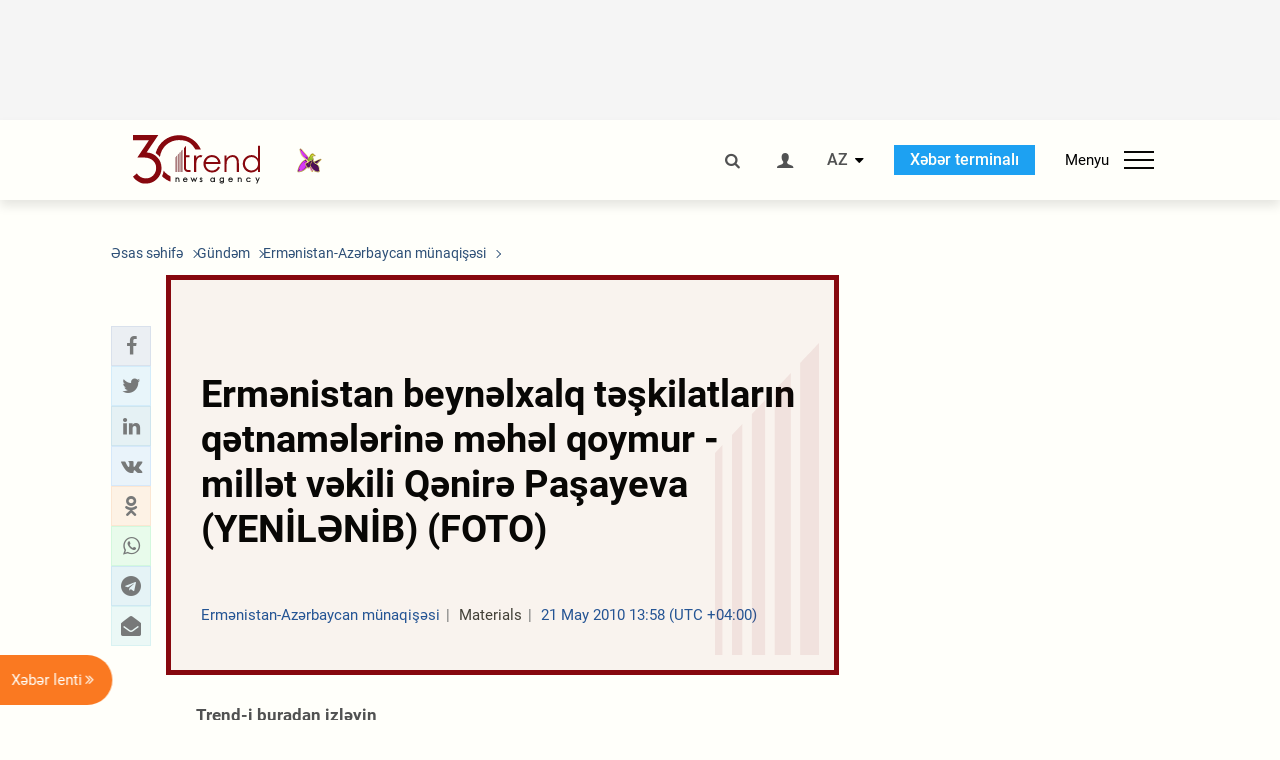

--- FILE ---
content_type: text/html; charset=UTF-8
request_url: https://az.trend.az/azerbaijan/karabakh/1691228.html
body_size: 19220
content:
    <!DOCTYPE html>
<html lang="az"  itemscope itemtype="http://schema.org/NewsArticle">
    <head>
        <meta charset="UTF-8">
        <meta name="viewport" content="width=device-width, user-scalable=yes, initial-scale=1.0, maximum-scale=2.0, minimum-scale=1.0">
        <title>Ermənistan beynəlxalq təşkilatların qətnamələrinə məhəl qoymur - millət vəkili Qənirə Paşayeva (YENİLƏNİB) (FOTO) - Trend.Az</title>

                    <meta name="description" content="Ermənistan, BMT Təhlükəsizlik Şurası da daxil olmaqla, beynəlxalq təşkilatların qətnamələrinə məhəl qoymur">
                            <meta name="keywords" content="Azərbaycan xəbərləri, Azərbaycan, Gürcüstan, Qazaxıstan, Türkmənistan, Özbəkistan, İran, Türkiyə xəbərləri.">
                
        <!-- #FAVICONS -->
        <link rel="apple-touch-icon" sizes="180x180" href="/assets/favicon/apple-touch-icon.png?v=2022011801">
        <link rel="icon" type="image/png" sizes="32x32" href="/assets/favicon/favicon-32x32.png?v=2022011801">
        <link rel="icon" type="image/png" sizes="192x192" href="/assets/favicon/android-chrome-192x192.png?v=2022011801">
        <link rel="icon" type="image/png" sizes="16x16" href="/assets/favicon/favicon-16x16.png?v=2022011801">
        <link rel="manifest" href="/assets/favicon/site.webmanifest?v=2022011801">
        <link rel="mask-icon" href="/assets/favicon/safari-pinned-tab.svg?v=2022011801" color="#87080e">
        <link rel="shortcut icon" href="/assets/favicon/favicon.ico?v=2022011801">
        <meta name="msapplication-TileColor" content="#87080e">
        <meta name="msapplication-TileImage" content="/assets/favicon/mstile-144x144.png?v=2022011801">
        <meta name="msapplication-config" content="/assets/favicon/browserconfig.xml?v=2022011801">
        <meta name="theme-color" content="#87080e">

        <meta name="google-signin-client_id" content="355278291093-fmr6vhr45lp5al6o7lrmd6rhmei748dn.apps.googleusercontent.com">

        <meta name="yandex-verification" content="1e2cf2d477210d96" />

        <link rel="stylesheet" href="/assets/css/style.min.css?v=1756192040">


        <script>
            var trend_lang = 'az';
            var trend_site = 'news';
            var trend_cat = 'karabakh';
            var trend_front_page = 'no';
        </script>

        <script async="async" src='https://www.googletagservices.com/tag/js/gpt.js'></script>
        <script>
            var googletag = googletag || {};
            googletag.cmd = googletag.cmd || [];

            var slotUIDs = {};
            var slotTIMERS = {};
            var TREND_Slots = [];
        </script>
                    <script>
                googletag.cmd.push(function () {
                    googletag.defineSlot("/4895143/TREND_slot_top_980x120", [[980, 120], [1000, 120], [1320, 120], [1330, 120]], "TREND_slot_top_980x120").addService(googletag.pubads());
                    googletag.defineSlot("/4895143/TREND_slot_news_top_980x120", [[980, 120], [1000, 120], [1320, 120], [1330, 120]], "TREND_slot_news_top_980x120").addService(googletag.pubads());
                    googletag.defineSlot("/4895143/TREND_slot_news_bottom_980x120", [[980, 120], [1000, 120], [1320, 120], [1330, 120]], "TREND_slot_news_bottom_980x120").addService(googletag.pubads());

                    googletag.defineSlot("/4895143/TREND_slot_horizontal_top_728x90", [[728, 90], [1320, 120], [1330, 120]], "TREND_slot_horizontal_top_728x90").addService(googletag.pubads());
                    googletag.defineSlot("/4895143/TREND_slot_horizontal_02_728x90", [[728, 90], [1320, 120], [1330, 120]], "TREND_slot_horizontal_02_728x90").addService(googletag.pubads());

                    googletag.defineSlot("/4895143/TREND_slot_horizontal_01_left_362x80", [362, 80], "TREND_slot_horizontal_01_left_362x80").addService(googletag.pubads());
                    googletag.defineSlot("/4895143/TREND_slot_horizontal_01_right_362x80", [362, 80], "TREND_slot_horizontal_01_right_362x80").addService(googletag.pubads());

                    googletag.defineSlot("/4895143/TREND_slot_right_top_240x400", [[300, 600], [240, 400]], "TREND_slot_right_top_240x400").addService(googletag.pubads());
                    googletag.defineSlot("/4895143/TREND_slot_right_bottom_240x400", [[300, 600], [240, 400]], "TREND_slot_right_bottom_240x400").addService(googletag.pubads());

                    googletag.defineSlot("/4895143/TREND_Slot_240x200_01", [[300, 300], [240, 200]], "TREND_Slot_240x200_01").addService(googletag.pubads());
                    googletag.defineSlot("/4895143/TREND_Slot_240x200_02", [[300, 300], [240, 200]], "TREND_Slot_240x200_02").addService(googletag.pubads());

                    googletag.defineSlot("/4895143/TREND_slot_right_news_top_240x400", [[300, 600], [240, 400]], "TREND_slot_right_news_top_240x400").addService(googletag.pubads());
                    googletag.defineSlot("/4895143/TREND_slot_right_news_bottom_240x400", [[300, 600], [240, 400]], "TREND_slot_right_news_bottom_240x400").addService(googletag.pubads());

                    googletag.defineSlot("/4895143/TREND_slot_news_bottom_468x60", [468, 60], "TREND_slot_news_bottom_468x60").addService(googletag.pubads());

                    googletag.defineSlot("/4895143/TREND_slot_horizontal_news_01_728x90", [728, 90], "TREND_slot_horizontal_news_01_728x90").addService(googletag.pubads());
                    googletag.defineSlot('/4895143/TREND_slot_horizontal_down_728x90', [728, 90], 'TREND_slot_horizontal_down_728x90').addService(googletag.pubads());

                    googletag.defineSlot('/4895143/TREND_Slot_250x250_01', [[300, 300], [250, 250]], 'div-gpt-ad-1408342069117-0').addService(googletag.pubads());
                    googletag.defineSlot('/4895143/TREND_Slot_250x250_news_01', [[300, 300], [250, 250]], 'div-gpt-ad-1408342069117-2').addService(googletag.pubads());
                    googletag.defineSlot('/4895143/TREND_Slot_250x250_02', [[300, 300], [250, 250]], 'div-gpt-ad-1408342069117-1').addService(googletag.pubads());

                    googletag.defineSlot('/4895143/TREND_slot_horizontal_01_240x80', [240, 80], 'TREND_slot_horizontal_01_240x80').addService(googletag.pubads());

                    googletag.defineSlot("/4895143/TREND_slot_END_HTML", [1, 1], "TREND_slot_END_HTML").addService(googletag.pubads());
                    googletag.defineSlot("/4895143/TREND_slot_END_HTML_Richmedia", [1, 1], "TREND_slot_END_HTML_Richmedia").addService(googletag.pubads());
                    googletag.defineSlot("/4895143/TREND_slot_NEWS_END_HTML", [1, 1], "TREND_slot_NEWS_END_HTML").addService(googletag.pubads());
                    googletag.pubads().setTargeting('trend_site', [trend_site]).setTargeting('trend_lang', [trend_lang]).setTargeting('trend_cat', [trend_cat]).setTargeting('trend_front_page', [trend_front_page]);
                    // googletag.pubads().enableSingleRequest();
                    googletag.pubads().collapseEmptyDivs();
                    googletag.enableServices();
                });


                function displayGPTSlot(slotId, divId) {
                    googletag.cmd.push(function () {
                        var slot = googletag.defineSlot("/4895143/" + slotId, [[300, 600], [240, 400]], divId)
                            .setTargeting('trend_site', [trend_site]).setTargeting('trend_lang', [trend_lang]).setTargeting('trend_cat', [trend_cat]).setTargeting('trend_front_page', [trend_front_page])
                            .addService(googletag.pubads());
                        googletag.display(slot);
                    });
                }

            </script>
        

<!--        <script async src="https://pagead2.googlesyndication.com/pagead/js/adsbygoogle.js"></script>-->
<!--        <script src="https://widget.svk-native.ru/js/loader.js" defer></script>-->

        <script>window.yaContextCb = window.yaContextCb || []</script>
        <script src="https://yandex.ru/ads/system/context.js" async></script>

        <link rel="canonical" href="https://az.trend.az/azerbaijan/karabakh/1691228.html">
<meta name="robots" content="max-image-preview:large">
<meta name="twitter:card" content="summary_large_image">
<meta name="twitter:site" content="@trend_az">
<meta name="twitter:description" content="Ermənistan, BMT Təhlükəsizlik Şurası da daxil olmaqla, beynəlxalq təşkilatların qətnamələrinə məhəl qoymur">
<meta name="twitter:title" content="Ermənistan beynəlxalq təşkilatların qətnamələrinə məhəl qoymur - millət vəkili Qənirə Paşayeva (YENİLƏNİB) (FOTO)">
<meta itemprop="datePublished" content="2010-05-21T13:58:00+04:00">
<meta itemprop="dateCreated" content="2010-05-21T13:58:00+04:00">
<meta itemprop="dateModified" content="2010-05-21T12:58:00+04:00">
<meta itemprop="headline" content="Ermənistan beynəlxalq təşkilatların qətnamələrinə məhəl qoymur - millət vəkili Qənirə Paşayeva (YENİLƏNİB) (FOTO)">
<meta itemprop="description" content="Ermənistan, BMT Təhlükəsizlik Şurası da daxil olmaqla, beynəlxalq təşkilatların qətnamələrinə məhəl qoymur">
<meta name="lastmod" content="2010-05-21T12:58:00+04:00">
<meta name="pubdate" content="2010-05-21T13:58:00+04:00">
<meta property="fb:app_id" content="2741694992818354">
<meta property="og:title" content="Ermənistan beynəlxalq təşkilatların qətnamələrinə məhəl qoymur - millət vəkili Qənirə Paşayeva (YENİLƏNİB) (FOTO)">
<meta property="og:description" content="Ermənistan, BMT Təhlükəsizlik Şurası da daxil olmaqla, beynəlxalq təşkilatların qətnamələrinə məhəl qoymur">
<meta property="og:type" content="article">
<meta property="og:url" content="https://az.trend.az/azerbaijan/karabakh/1691228.html">
<meta property="og:locale" content="az_AZ">
<meta property="og:site_name" content="Trend.Az">
<meta property="article:section" content="Ermənistan-Azərbaycan münaqişəsi">
<meta property="article:published_time" content="2010-05-21T13:58:00+04:00">
<meta property="article:modified_time" content="2010-05-21T12:58:00+04:00">
<meta property="og:updated_time" content="2010-05-21T12:58:00+04:00">
<meta name="twitter:image" content="https://az.trend.az/imagen2/1691228">
<meta property="og:image" content="/imagen/1691228">
<meta property="og:image:width" content="1200">
<meta property="og:image:height" content="630">
<meta itemprop="image" content="/imagen/1691228">
<meta itemprop="thumbnailUrl" content="/imagen/1691228">
<link rel="image_src" href="/imagen/1691228">
<script>var openedNews={};</script>
<link rel="stylesheet" href="/assets/css/swiper.min.css?v1646901591">
<link rel="stylesheet" href="/assets/css/jquery.fancybox.min.css?v1646901591">

        <!-- Google tag (gtag.js) GA4-->
<script async src="https://www.googletagmanager.com/gtag/js?id=G-3L3QD46P5N"></script>
<script>
    window.dataLayer = window.dataLayer || [];
    function gtag(){dataLayer.push(arguments);}
    gtag('js', new Date());

    gtag('config', 'G-3L3QD46P5N');
</script>        <!-- Yandex.Metrika counter -->
<script type="text/javascript" >
    (function(m,e,t,r,i,k,a){m[i]=m[i]||function(){(m[i].a=m[i].a||[]).push(arguments)};
        m[i].l=1*new Date();
        for (var j = 0; j < document.scripts.length; j++) {if (document.scripts[j].src === r) { return; }}
        k=e.createElement(t),a=e.getElementsByTagName(t)[0],k.async=1,k.src=r,a.parentNode.insertBefore(k,a)})
    (window, document, "script", "https://mc.yandex.ru/metrika/tag.js", "ym");

    ym(5765395, "init", {
        clickmap:true,
        trackLinks:true,
        accurateTrackBounce:true
    });
</script>
<!-- /Yandex.Metrika counter -->        <!--LiveInternet counter-->
<script>
    new Image().src = "https://counter.yadro.ru/hit?r"+
        escape(document.referrer)+((typeof(screen)=="undefined")?"":
            ";s"+screen.width+"*"+screen.height+"*"+(screen.colorDepth?
                screen.colorDepth:screen.pixelDepth))+";u"+escape(document.URL)+
        ";h"+escape(document.title.substring(0,150))+
        ";"+Math.random();</script>
<!--/LiveInternet-->        <script src="https://www.google.com/recaptcha/api.js?render=6Le0Mn0eAAAAAH-ikFIP7pKEggs-8uUk3fIiwJ54"></script>
    </head>
    <body>
<!-- Yandex.Metrika counter -->
<noscript><div><img src="https://mc.yandex.ru/watch/5765395" style="position:absolute; left:-9999px;" alt="" /></div></noscript>
<!-- /Yandex.Metrika counter --><div class="header-wrapper">
    <div id="adv-top" class="adv-wrapper-horizontal">
        <div class="container">
            
                                    <div id="TREND_slot_news_top_980x120" style="min-height: 120px;">
    <script>
        googletag.cmd.push(function () {
            googletag.display('TREND_slot_news_top_980x120');
        });
    </script>
</div>                
                    </div>
    </div>
    <header>
        <div class="container">
            <div class="header-content">
                <div class="logo-wrapper">
                    <a href="/"><img class="logo" src="/assets/img/logo30.svg?v558" alt="Trend.az"></a>
                                            <img src="/assets/img/flower_icon.png?v3" class="icon" alt="Vətən müharibəsinin Anım Gününün rəmzi olan Xarı bülbül">
                                    </div>
                <div class="left">
                </div>
                <div class="right">
                    <ul class="controls">
                        <li><a href="#" class="search-modal-btn"><i class="icon-search"></i></a></li>
                        <!--                        <li><a href="#"><i class="icon-calendar"></i></a></li>-->
                                                    <li><a href="#" class="login-modal-btn"><i class="icon-user"></i></a></li>
                        
                        <li class="dropdown">
                            <a title="Azərbaycan">AZ</a>
                            <ul class="dropdown-content lang-wrapper">
                                                                                                        <li><a href="https://ru.trend.az/" title="Русский"
                                           class="lang-link"
                                           data-lang="ru">RU</a>
                                    </li>
                                                                                                                                            <li><a href="https://www.trend.az/" title="English"
                                           class="lang-link"
                                           data-lang="en">EN</a>
                                    </li>
                                                            </ul>
                        </li>
                        <li class="get-access">
                            <a class="btn" target="_blank"
                               href="https://terminal.trend.az/en/pricing/">Xəbər terminalı</a>
                        </li>
                        <li>
                            <div class="menu-btn">
                                <span>Menyu</span>
                                <div class="menu-icon">
                                    <div></div>
                                    <div></div>
                                    <div></div>
                                </div>
                            </div>
                        </li>
                    </ul>
                </div>
            </div>
            <nav>
    <ul class="bold">
                                <li>
                <a href="https://az.trend.az/latest/" class="" target="">Xəbər lenti</a>
            </li>
                                <li>
                <a href="https://az.trend.az/sections/official-chronicle/" class="" target="">Rəsmi xronika</a>
            </li>
                                <li>
                <a href="https://www.youtube.com/user/TRENDNews2011" class="" target="_blank">Trend TV</a>
            </li>
            </ul>

    <ul class="categories">
                                                                                                        <li>
                <a href="https://az.trend.az/azerbaijan/politics/">Siyasət</a>

                <ul>
                                                                                                    </ul>
            </li>


                                            <li>
                <a href="https://az.trend.az/azerbaijan/society/">Cəmiyyət</a>

                <ul>
                                                        </ul>
            </li>


                                            <li>
                <a href="https://az.trend.az/business/">İqtisadiyyat</a>

                <ul>
                                                                                            <li class="menu-item">
                                <a href="https://az.trend.az/business/green-economy/"
                                   class="menu-link">Yaşıl iqtisadiyyat</a>
                            </li>
                                                                                                <li class="menu-item">
                                <a href="https://az.trend.az/business/energy/"
                                   class="menu-link">Energetika</a>
                            </li>
                                                                                                <li class="menu-item">
                                <a href="https://az.trend.az/business/economy/"
                                   class="menu-link">Biznes və iqtisadiyyat xəbərləri</a>
                            </li>
                                                                                                <li class="menu-item">
                                <a href="https://az.trend.az/business/it/"
                                   class="menu-link">Telekommunikasiya</a>
                            </li>
                                                                                                <li class="menu-item">
                                <a href="https://az.trend.az/business/tender/"
                                   class="menu-link">Tender müsabiqələri</a>
                            </li>
                                                                                                <li class="menu-item">
                                <a href="https://az.trend.az/business/tourism/"
                                   class="menu-link">Turizm</a>
                            </li>
                                                            </ul>
            </li>


                                            <li>
                <a href="https://az.trend.az/other/world/">Dünya xəbərləri</a>

                <ul>
                                                        </ul>
            </li>


                                            <li>
                <a href="https://az.trend.az/azerbaijan/incident/">Hadisə</a>

                <ul>
                                                        </ul>
            </li>


                                <li>
                <a href="https://az.trend.az/business/finance/">Maliyyə</a>

                <ul>
                                                        </ul>
            </li>


                                <li>
                <a href="https://az.trend.az/azerbaijan/gundem/">Gündəm</a>

                <ul>
                                                                                                    </ul>
            </li>


                                            <li>
                <a href="https://az.trend.az/azerbaijan/sports/">İdman</a>

                <ul>
                                                        </ul>
            </li>


                                <li>
                <a href="https://az.trend.az/azerbaijan/culture/">Mədəniyyət</a>

                <ul>
                                                        </ul>
            </li>


                                                                                    </ul>
<!--    <ul class="genres">-->
<!--        --><!--            --><!--            <li><a href="/--><!--/--><!--">--><!--</a></li>-->
<!--        --><!--    </ul>-->

    <ul class="bold">
                                <li>
                <a href="https://www.day.az/" class="" target="_blank">Day.az</a>
            </li>
                                <li>
                <a href="https://www.milli.az/" class="" target="_blank">Milli.az</a>
            </li>
                                <li>
                <a href="https://www.azernews.az/" class="" target="_blank">Azernews.az</a>
            </li>
                                <li>
                <a href="https://www.idman.biz/az/" class="" target="_blank">İDMAN.BİZ</a>
            </li>
                                <li>
                <a href="https://www.dhapress.com/az/" class="" target="_blank">DHA Press</a>
            </li>
            </ul>
</nav>        </div>


    </header>
            <div class="news-scroll-indicator">
            <div class="container">
                <span id="current-news-title">...</span>
            </div>
            <div class="indicator"></div>
        </div>
    </div>
<div class="container">
    <main class="news">
        <div class="grid">
            <div class="left-column">
                <ol class="breadcrumbs" itemscope itemtype="http://schema.org/BreadcrumbList">
                    <li itemprop="itemListElement" itemscope itemtype="http://schema.org/ListItem">
                        <a class="breadcrumb-link" itemscope itemtype="http://schema.org/Thing" itemprop="item" href="/" itemid="/">
                            <span itemprop="name">Əsas səhifə</span>
                        </a>
                        <meta itemprop="position" content="1"/>
                    </li>
                                            <li itemprop="itemListElement" itemscope itemtype="http://schema.org/ListItem">
                            <a class="breadcrumb-link" itemscope itemtype="http://schema.org/Thing" itemprop="item" href="https://az.trend.az/azerbaijan/gundem/" itemid="https://az.trend.az/azerbaijan/gundem/">
                                <span itemprop="name">Gündəm</span>
                            </a>
                            <meta itemprop="position" content="2"/>
                        </li>
                                            <li itemprop="itemListElement" itemscope itemtype="http://schema.org/ListItem">
                            <a class="breadcrumb-link" itemscope itemtype="http://schema.org/Thing" itemprop="item" href="https://az.trend.az/azerbaijan/karabakh/" itemid="https://az.trend.az/azerbaijan/karabakh/">
                                <span itemprop="name">Ermənistan-Azərbaycan münaqişəsi</span>
                            </a>
                            <meta itemprop="position" content="3"/>
                        </li>
                                    </ol>
                
<div class="article" data-url="https://az.trend.az/azerbaijan/karabakh/1691228.html">
    <div class="top-part">
            </div>
    <div class="left-part">
        <div class="sticky-content">
            <div class="social">
                <ul class="social-sharing">
        <li class="facebook">
        <a role="button"
           data-sharer="facebook"
           aria-label="Facebook sharing"
           data-url="https://az.trend.az/azerbaijan/karabakh/1691228.html"
        ><i class="icon-facebook"></i></a>
    </li>
    <li class="twitter">
        <a
                role="button"
                data-sharer="twitter"
                aria-label="Twitter sharing"
                data-title="Ermənistan beynəlxalq təşkilatların qətnamələrinə məhəl qoymur - millət vəkili Qənirə Paşayeva (YENİLƏNİB) (FOTO)"
                data-url="https://az.trend.az/azerbaijan/karabakh/1691228.html"
        ><i class="icon-twitter"></i>
        </a>
    </li>
    <li class="linkedin">
        <a role="button"
           data-sharer="linkedin"
           aria-label="Linkedin sharing"
           data-url="https://az.trend.az/azerbaijan/karabakh/1691228.html"
        ><i class="icon-linkedin"></i></a>
    </li>
    <li class="vkontakte">
        <a role="button"
           data-sharer="vk"
           aria-label="vkontakte sharing"
           data-url="https://az.trend.az/azerbaijan/karabakh/1691228.html"
        ><i class="icon-vkontakte"></i></a>
    </li>
    <li class="odnoklassniki">
        <a role="button"
           data-sharer="okru"
           aria-label="odnoklassniki sharing"
           data-url="https://az.trend.az/azerbaijan/karabakh/1691228.html"
        ><i class="icon-odnoklassniki"></i></a>
    </li>
    <li class="whatsapp">
        <a
                role="button"
                data-sharer="whatsapp"
                aria-label="whatsapp sharing"
                data-title="Ermənistan beynəlxalq təşkilatların qətnamələrinə məhəl qoymur - millət vəkili Qənirə Paşayeva (YENİLƏNİB) (FOTO)"
                data-url="https://az.trend.az/azerbaijan/karabakh/1691228.html"
        ><i class="icon-whatsapp"></i></a>
    </li>
    <li class="telegram">
        <a
                role="button"
                data-sharer="telegram"
                aria-label="telegram sharing"
                data-url="https://az.trend.az/azerbaijan/karabakh/1691228.html"><i class="icon-telegram"></i></a>
    </li>
    <li class="email">
        <a
                role="button"
                data-sharer="email"
                aria-label="send to email"
                data-to=""
                data-subject="Ermənistan beynəlxalq təşkilatların qətnamələrinə məhəl qoymur - millət vəkili Qənirə Paşayeva (YENİLƏNİB) (FOTO)"
                data-title="Ermənistan beynəlxalq təşkilatların qətnamələrinə məhəl qoymur - millət vəkili Qənirə Paşayeva (YENİLƏNİB) (FOTO)"
                data-url="https://az.trend.az/azerbaijan/karabakh/1691228.html"><i class="icon-envelope-open"></i></a>
    </li>
</ul>            </div>
        </div>
    </div>
    <div class="right-part">
                    <div class="no-title-block">
                <div class="small-logo"></div>
                <h1 class="">Ermənistan beynəlxalq təşkilatların qətnamələrinə məhəl qoymur - millət vəkili Qənirə Paşayeva (YENİLƏNİB) (FOTO)</h1>

                <div class="headline">
                    <div class="meta">
                        <span class="categories">Ermənistan-Azərbaycan münaqişəsi</span>
                        <span class="genres">Materials</span>
                        <span class="date-time">21 May 2010 13:58 (UTC +04:00)</span>
                    </div>
                </div>
            </div>
                <div class="article-paddings">
            <div class="read-news-on">
    <h4>Trend-i buradan izləyin</h4>
    <ul>
                    <li class="whatsapp">
                <a href="https://www.whatsapp.com/channel/0029Va8mm7K9Bb5vessDcw2M" target="_blank"><img src="/assets/img/whatsapp_btn.svg?v5" alt="Whatsapp"> <span>Whatsapp</span></a>
            </li>
                            <li class="telegram">
                <a href="https://t.me/trendNewsAgencyAz" target="_blank"><img src="/assets/img/telegram_btn.svg?v4" alt="Telegram"> <span>Telegram</span></a>
            </li>
                            <li class="facebook">
                <a href="https://www.facebook.com/az.trend.az" target="_blank"><img src="/assets/img/facebook_btn.svg?v4" alt="Facebook"> <span>Facebook</span></a>
            </li>
                            <li class="twitter">
                <a href="https://twitter.com/trend_az" target="_blank"><img src="/assets/img/twitter_btn.svg?v5" alt="Twitter"> <span>Twitter</span></a>
            </li>
                
                            <li class="google-news">
                <a href="https://news.google.com/publications/CAAqBwgKMNqQnwwwjrevBA" target="_blank"><img src="/assets/img/googlenews_btn.svg?v3" alt="Google News"> <span>News</span></a>
            </li>
            </ul>
</div>                    </div>


        <div class="article-content article-paddings" itemprop="articleBody">
            <p>RED: əlavəsi: Pekində keçirilən Ümumdünya Qadın Sammitində millət vəkili Qənirə Paşayevanın çıxışı yenilənib<br />
<br />
Azərbaycan, Bakı, 21 may /Trend, müxbir A.Hüseynbala/</p>
<p>Ermənistan, BMT Təhlükəsizlik Şurası da daxil olmaqla, beynəlxalq təşkilatların qətnamələrinə məhəl qoymur və 100 minlərlə azərbaycanlı qaçqın və məcburi köçkün qadın dünyanın harasında yaşamasından asılı olmayaraq, bu tədbirdə iştirak edən yüksəksəviyyəli qadınlar başda olmaqla, dünyanın nüfuzlu, aktiv qadınlarının bu ədalətsizliyə sərt etiraz etməsini və öz yurd-yuvalarına dönmələri üçün onların dəstəyini gözləyirlər, - bunu Pekində Ümumdünya Qadın Sammitində çıxış edən millət vəkili deputat Qənirə Paşayeva bildirib. <br />
<br />
Pekində Ümumdünya Qadın Sammiti öz işinə başlayıb. Dünyanın 80-dən artıq ölkəsindən 1 000-dən atrıq qadının qatıldığı sammitdə müxtəlif ölkələri təmsil edən nazir qadınlar, birinci xanımlar, dövlətlərdə yüksək vəzifə tutan, ictimai-siyasi xadim qadınlar, işgüzar, biznesmen qadınlar, böyük şirkətlərin qadın idarəçiləri qadınların ictimai-siyasi həyatda, dövlətin və cəmiyyətin idarə olunmasında, xüsusilə iqtisadiyyatda, biznesdə rolunun artırılması istiqamətində müzakirələr aparır, konkret təkliflərlə çıxış edirlər. <br />
<br />
İki Cənubi Qafqaz ölkəsi arasında münaqişə 1988-ci ildə Ermənistanın Azərbaycana qarşı ərazi iddiası irəli sürməsi zəminində yaranıb. Azərbaycan torpaqlarının iyirmi faizi, yəni Dağlıq Qarabağ ərazisi və bu əraziyə bitişik yeddi rayon Ermənistan silahlı qüvvələrinin işğalı altındadır. 1994-cü ildə tərəflər atəşkəs rejiminə dair razılaşma əldə ediblər və o vaxtdan bəri ATƏT-in Minsk qrupunun himayəsi altında, Rusiya, Fransa və ABŞ-ın həmsədrliyi ilə hələ də nəticəsiz sülh danışıqları aparılır.<br />
<br />
BMT Təhlükəsizlik Şurasının Dağlıq Qarabağın və işğal olunmuş ərazilərin azad edilməsinə dair qəbul etdiyi dörd qətnamə Ermənistan tərəfindən bu günə qədər yerinə yetirilməyib.<br />
<br />
Sammitin rəsmi açılış mərasimindən əvvəl müxtəlif ölkələri təmsil edən nazir qadınların iştirakı ilə geniş toplantı və müzakirələr keçirilib. Sammitin prezidenti İrene Natvidadın dəvəti ilə sammitdə iştirak edən millət vəkili Qənirə Paşayeva da bu müzakirələrdə iştirak edib və nazir xanımlara Azərbaycanla bağlı geniş məlumatlar verib. <br />
<br />
Millət vəkili Azərbaycanın müstəqilliyini yenidən bərpa etməyə başladığı illərdə üzləşdiyi problemlərdən danışıb. O bildirib ki, Ermənistanın yeritdiyi monoetnik təmizləmə siyasəti nəticəsində, 1988-ci ildə 200 mindən artıq azərbaycanlı Ermənistandan - öz tarixi ata-baba yurdlarından, evlərindən zorla qovularaq qaçqına çevrilib. <br />
<br />
"Bunun ardınca isə Ermənistan Azərbaycana qarşı işğalçılıq siyasəti yeridərək, Azərbaycanın 20 faiz torpağını işğal edib və 1 milyon azərbaycanlı qaçqın və məcburi köçkün15 ildən artıqdır, öz yurd-yuvasına dönə bilmir", - Paşayeva deyib.<br />
<br />
Ermənistanın işğal etdiyi Azərbaycan torpaqlarında törətdiyi vandalizm faktları və soyqırımlar, əsir və girov götürülmüş azərbaycanlılar barədə məlumatlar verən millət vəkili iştirakçılara Qarabağ həqiqətlərinə dair Heydər Əliyev Fondunun hazırladığı kitabları və materialları da təqdim edib. <br />
<br />
Paşayeva tədbir iştirakçılarına Azərbaycanda qadın məsələləri ilə bağlı vəziyyətlə də bağlı məlumat verib. Azərbaycanda Ailə, Qadın və Uşaq Problemləri Üzrə Dövlət Komitəsinin fəaliyyət göstərdiyini vurğulayan millət vəkili, son bələdiyyə seçkilərindən sonra, qadınların bələdiyyələrdə təmsilçiliyinin 30 faizə çatmasının müsbət bir hadisə olduğunu vurğulayıb. İqtisadiyyatda, biznesdə qadınların rolunun getdikcə artdığını da deyən milllət vəkili, onların dövlətin və cəmiyyətin idarə olunmasında, iqtisadiyyatda və biznesdə rolunun artırılmasının Azərbaycan dövlətinin siyasətində önəmli yer tutduğunu vurğulayaraq, "Gələcəkdə bu istiqamətdə daha böyük nailiyyətlər gözləyirik", - deyib. <br />
<br />
Paşayeva Azərbaycanın birinci xanımı, Heydər Əliyev Fondunun Prezidenti, YUNESKO və İSESKO-nun xoşməramlı səfiri xanım Mehriban Əliyevanın rəhbərliyi ilə qadınlar, uşaqlar, təhsil, mədəniyyət və digər sahələrdə həyata keçirilən layihələr və onların uğurlu nəticələri barədə də danışıb. Qeyri-hökumət təşkilatı olaraq, Heydər Əliyev Fondunun nəinki yerli, hətta beynəlxalq səviyyədə də bir çox əhəmiyyətli layihələr həyata keçirdiyini deyən millət vəkili, Fondun Pakistanda zəlzələdən zərər çəkmiş bölgədə qızlar üçün tikdirdiyi yüksəksəviyyəli məktəbin qızların təhsilinə dəstək kimi müsbət bir örnək olduğunu da vurğulayıb.</p><!-- inPage/Inpage/ -->
<!--<script async src="//code.ainsyndication.com/v2/js/slot.js?01092020"></script>-->
<!--<ins class="ainsyndication" style="display:block; width: 100%; z-index: -1;" data-ad-slot="4246"></ins>-->
<!-- inPage/Inpage/ -->

<div id="ad-video-container-69802e932cc10" style="position: relative; width: 100%; height: 0;"></div>
<script>
    (function(containerId) {
        if (typeof window.loadAdVideoZL === 'undefined') {
            window.loadAdVideoZL = new Promise((resolve, reject) => {
                import('/vast_test/main.js?20250529001')
                    .then(module => {
                        window.initAdVideoZL = module.default;
                        resolve(window.initAdVideoZL);
                    })
                    .catch(reject);
            });
        }

        window.loadAdVideoZL.then((initAdVideoZL) => {
            initAdVideoZL(containerId);
        });
    })('ad-video-container-69802e932cc10');
</script>        </div>

        
            </div>

</div>

<div class="banner-on-visible" data-slot-id="TREND_slot_Mobile_news_320x50_under_article" style="margin-left: auto; margin-right: auto; height: 100px;">
            <div id="TREND_slot_Mobile_news_320x50_under_article" style="height: 100px; margin: 0 auto;">
    <script>
        googletag.cmd.push(function () {
            googletag.display('TREND_slot_Mobile_news_320x50_under_article');
        });
    </script>
</div>    </div>


<!--<div class="adv-wrapper-horizontal">-->
<!--    <div style="width: 100%; text-align: center;">-->
<!--        <ins class="adsbygoogle"-->
<!--             style="display:block"-->
<!--             data-ad-client="ca-pub-4269329097479836"-->
<!--             data-ad-slot="1324310422"-->
<!--             data-ad-format="auto"-->
<!--             data-full-width-responsive="true"-->
            <!--</ins>-->
<!--        <script>-->
<!--            (adsbygoogle = window.adsbygoogle || []).push({});-->
<!--        </script>-->
<!--    </div>-->
<!--</div>-->
<script>
    openedNews.lang = "az";
    openedNews.id = 1691228;
    openedNews.date = 1274435880;
    openedNews.category_id = 3002;
    openedNews.genre_id = 20;
</script>

            </div>
            <div class="right-column">
                <div class="sticky-content">
                        <div class="adv-wrapper">
                    <div id="TREND_slot_right_news_top_240x400_1770008211" style="min-width: 240px; min-height: 400px;">
    <script>
        displayGPTSlot('TREND_slot_right_news_top_240x400', 'TREND_slot_right_news_top_240x400_1770008211');
    </script>
</div>            </div>
                </div>
            </div>

                            <div class="column-span-2">
                    <div class="adv-wrapper-horizontal">
                        <div id="TREND_slot_news_bottom_980x120">
    <script>
        googletag.cmd.push(function () {
            googletag.display('TREND_slot_news_bottom_980x120');
        });
    </script>
</div>                    </div>
                </div>
            
            <div id="more_news_loader" class="lds-ellipsis column-span-2" aria-hidden="true">
                <div></div>
                <div></div>
                <div></div>
                <div></div>
            </div>
        </div>
    </main>
</div>


<div class="side-news-list-btn">
    Xəbər lenti <i class="icon-angle-double-right"></i>
</div>

<div class="side-news-list">
    <div class="section-title"><h3>Xəbər lenti</h3></div>
    <div class="btn-close"><i class="icon-cancel"></i></div>
    <div class="news-list-scroll">
        <ul class="news-list">
                            <li class="">
                    <a href="https://az.trend.az/other/world/4148486.html">
                        <h4 class="">Meksika Kubaya humanitar yardım göndərəcək</h4>
                        <div class="meta">
                            <span class="date-time">08:45 (UTC+04)</span>
                            <span class="categories">Dünya xəbərləri</span>
                            <span class="genres">Materials</span>
                        </div>
                    </a>
                </li>
                            <li class="">
                    <a href="https://az.trend.az/other/world/4148485.html">
                        <h4 class="">“Bitcoin”in qiyməti 75 min dollardan aşağı düşdü</h4>
                        <div class="meta">
                            <span class="date-time">08:27 (UTC+04)</span>
                            <span class="categories">Dünya xəbərləri</span>
                            <span class="genres">Materials</span>
                        </div>
                    </a>
                </li>
                            <li class="">
                    <a href="https://az.trend.az/azerbaijan/society/4148484.html">
                        <h4 class=" bold-news">DİQQƏT: Bu yollarda tıxac var - SİYAHI</h4>
                        <div class="meta">
                            <span class="date-time">08:11 (UTC+04)</span>
                            <span class="categories">Cəmiyyət</span>
                            <span class="genres">Materials</span>
                        </div>
                    </a>
                </li>
                            <li class="">
                    <a href="https://az.trend.az/azerbaijan/society/4148439.html">
                        <h4 class=" bold-news">Məktəblilərin qış tətili bitdi, dərslər başladı</h4>
                        <div class="meta">
                            <span class="date-time">08:00 (UTC+04)</span>
                            <span class="categories">Cəmiyyət</span>
                            <span class="genres">Materials</span>
                        </div>
                    </a>
                </li>
                            <li class="">
                    <a href="https://az.trend.az/other/world/4148482.html">
                        <h4 class="">Kosta Rikada ümumi seçkilərdə səsvermə başa çatdı</h4>
                        <div class="meta">
                            <span class="date-time">07:48 (UTC+04)</span>
                            <span class="categories">Dünya xəbərləri</span>
                            <span class="genres">Materials</span>
                        </div>
                    </a>
                </li>
                            <li class="">
                    <a href="https://az.trend.az/other/world/4148481.html">
                        <h4 class="">Avstraliya “Red Flag Nellis” və “Bamboo Eagle 26-1” təlimlərinə qoşuldu</h4>
                        <div class="meta">
                            <span class="date-time">07:26 (UTC+04)</span>
                            <span class="categories">Dünya xəbərləri</span>
                            <span class="genres">Materials</span>
                        </div>
                    </a>
                </li>
                            <li class="">
                    <a href="https://az.trend.az/other/world/4148480.html">
                        <h4 class="">Qızılın qiyməti 4700 dollardan aşağı düşdü</h4>
                        <div class="meta">
                            <span class="date-time">06:58 (UTC+04)</span>
                            <span class="categories">Dünya xəbərləri</span>
                            <span class="genres">Materials</span>
                        </div>
                    </a>
                </li>
                            <li class="">
                    <a href="https://az.trend.az/azerbaijan/sports/4148479.html">
                        <h4 class="">Cokoviçin “Australian Open – 2012” finalında istifadə etdiyi raketka rekord qiymətə satıldı</h4>
                        <div class="meta">
                            <span class="date-time">06:30 (UTC+04)</span>
                            <span class="categories">İdman</span>
                            <span class="genres">Materials</span>
                        </div>
                    </a>
                </li>
                            <li class="">
                    <a href="https://az.trend.az/other/world/4148478.html">
                        <h4 class="">Polşada qış şaxtaları 92 nəfərin ölümünə səbəb oldu</h4>
                        <div class="meta">
                            <span class="date-time">05:57 (UTC+04)</span>
                            <span class="categories">Dünya xəbərləri</span>
                            <span class="genres">Materials</span>
                        </div>
                    </a>
                </li>
                            <li class="">
                    <a href="https://az.trend.az/other/world/4148477.html">
                        <h4 class="">Parisdə Yəhudi məktəbi vandalizmə məruz qaldı</h4>
                        <div class="meta">
                            <span class="date-time">05:31 (UTC+04)</span>
                            <span class="categories">Dünya xəbərləri</span>
                            <span class="genres">Materials</span>
                        </div>
                    </a>
                </li>
                            <li class="">
                    <a href="https://az.trend.az/azerbaijan/sports/4148476.html">
                        <h4 class="">“Roma” Brayan Sarqosanı heyətinə qatmağa yaxındır</h4>
                        <div class="meta">
                            <span class="date-time">04:56 (UTC+04)</span>
                            <span class="categories">İdman</span>
                            <span class="genres">Materials</span>
                        </div>
                    </a>
                </li>
                            <li class="">
                    <a href="https://az.trend.az/other/world/4148475.html">
                        <h4 class="">NATO Norveç sahillərində “Arctic Dolphin 26” təlimlərinə başlayır</h4>
                        <div class="meta">
                            <span class="date-time">04:32 (UTC+04)</span>
                            <span class="categories">Dünya xəbərləri</span>
                            <span class="genres">Materials</span>
                        </div>
                    </a>
                </li>
                            <li class="">
                    <a href="https://az.trend.az/other/world/4148474.html">
                        <h4 class="">Starmer Böyük Britaniyanın Aİ-nin &quot;SAFE&quot; müdafiə fonduna qoşulmasını dəstəklədi</h4>
                        <div class="meta">
                            <span class="date-time">03:57 (UTC+04)</span>
                            <span class="categories">Dünya xəbərləri</span>
                            <span class="genres">Materials</span>
                        </div>
                    </a>
                </li>
                            <li class="">
                    <a href="https://az.trend.az/other/world/4148473.html">
                        <h4 class="">Antalyada avtobus qəzasında ölənlərin sayı 10-a çatdı</h4>
                        <div class="meta">
                            <span class="date-time">03:31 (UTC+04)</span>
                            <span class="categories">Dünya xəbərləri</span>
                            <span class="genres">Materials</span>
                        </div>
                    </a>
                </li>
                            <li class="">
                    <a href="https://az.trend.az/other/world/4148472.html">
                        <h4 class="">“Fytia” qasırğası Madaqaskarda ciddi fəsadlara yol açdı</h4>
                        <div class="meta">
                            <span class="date-time">02:56 (UTC+04)</span>
                            <span class="categories">Dünya xəbərləri</span>
                            <span class="genres">Materials</span>
                        </div>
                    </a>
                </li>
                            <li class="">
                    <a href="https://az.trend.az/azerbaijan/sports/4148471.html">
                        <h4 class="">Jan-Filipp Mateta “Milan”a keçməyə yaxındır</h4>
                        <div class="meta">
                            <span class="date-time">02:32 (UTC+04)</span>
                            <span class="categories">İdman</span>
                            <span class="genres">Materials</span>
                        </div>
                    </a>
                </li>
                            <li class="">
                    <a href="https://az.trend.az/other/world/4148470.html">
                        <h4 class="">İtaliyada etirazlar zamanı 100-dən çox polis əməkdaşı xəsarət aldı</h4>
                        <div class="meta">
                            <span class="date-time">02:01 (UTC+04)</span>
                            <span class="categories">Dünya xəbərləri</span>
                            <span class="genres">Materials</span>
                        </div>
                    </a>
                </li>
                            <li class="">
                    <a href="https://az.trend.az/other/world/4148469.html">
                        <h4 class="">Tramp İranla razılaşma əldə olunacağına ümid etdiyini bildirdi</h4>
                        <div class="meta">
                            <span class="date-time">01:36 (UTC+04)</span>
                            <span class="categories">Dünya xəbərləri</span>
                            <span class="genres">Materials</span>
                        </div>
                    </a>
                </li>
                            <li class="">
                    <a href="https://az.trend.az/other/world/4148468.html">
                        <h4 class="">BMT-nin maliyyə problemləri üzvlərin borclarını ödəməsi ilə həll oluna bilər - Tramp</h4>
                        <div class="meta">
                            <span class="date-time">01:12 (UTC+04)</span>
                            <span class="categories">Dünya xəbərləri</span>
                            <span class="genres">Materials</span>
                        </div>
                    </a>
                </li>
                            <li class="">
                    <a href="https://az.trend.az/other/world/4148452.html">
                        <h4 class="">Kubada yanacaq ehtiyatları üç həftəyə tükənə bilər</h4>
                        <div class="meta">
                            <span class="date-time">00:46 (UTC+04)</span>
                            <span class="categories">Dünya xəbərləri</span>
                            <span class="genres">Materials</span>
                        </div>
                    </a>
                </li>
                            <li class="">
                    <a href="https://az.trend.az/azerbaijan/sports/4148453.html">
                        <h4 class="">Danimarka həndbol üzrə Avropa çempionu oldu</h4>
                        <div class="meta">
                            <span class="date-time">00:23 (UTC+04)</span>
                            <span class="categories">İdman</span>
                            <span class="genres">Materials</span>
                        </div>
                    </a>
                </li>
                            <li class="">
                    <a href="https://az.trend.az/azerbaijan/politics/4148460.html">
                        <h4 class="">Azərbaycanla Misir arasında qadın hüquqları sahəsində əməkdaşlığın genişləndirilməsi müzakirə edilib (FOTO)</h4>
                        <div class="meta">
                            <span class="date-time">1 Fevral 23:55 (UTC+04)</span>
                            <span class="categories">Siyasət</span>
                            <span class="genres">Materials</span>
                        </div>
                    </a>
                </li>
                            <li class="">
                    <a href="https://az.trend.az/other/world/4148447.html">
                        <h4 class="">Kambocada fırıldaqçı çağrı mərkəzində reyd keçirilərək 2 044 əcnəbi saxlanıldı</h4>
                        <div class="meta">
                            <span class="date-time">1 Fevral 23:37 (UTC+04)</span>
                            <span class="categories">Dünya xəbərləri</span>
                            <span class="genres">Materials</span>
                        </div>
                    </a>
                </li>
                            <li class="">
                    <a href="https://az.trend.az/azerbaijan/sports/4148444.html">
                        <h4 class="">“Tata Steel Challengers” turnirində Aydın Süleymanlı üçüncü yeri tutdu</h4>
                        <div class="meta">
                            <span class="date-time">1 Fevral 23:15 (UTC+04)</span>
                            <span class="categories">İdman</span>
                            <span class="genres">Materials</span>
                        </div>
                    </a>
                </li>
                            <li class="">
                    <a href="https://az.trend.az/azerbaijan/politics/4148449.html">
                        <h4 class=" bold-news">Azərbaycan XİN Pakistanda baş vermiş terror hücumlarını pislədi</h4>
                        <div class="meta">
                            <span class="date-time">1 Fevral 22:49 (UTC+04)</span>
                            <span class="categories">Siyasət</span>
                            <span class="genres">Materials</span>
                        </div>
                    </a>
                </li>
                            <li class="">
                    <a href="https://az.trend.az/business/tourism/4148445.html">
                        <h4 class="">Sudanda üç il sonra ilk kommersiya uçuşu həyata keçirildi</h4>
                        <div class="meta">
                            <span class="date-time">1 Fevral 22:25 (UTC+04)</span>
                            <span class="categories">Turizm</span>
                            <span class="genres">Materials</span>
                        </div>
                    </a>
                </li>
                            <li class="">
                    <a href="https://az.trend.az/other/world/4148443.html">
                        <h4 class="">Malayziya 130 milyon dollar dəyərində xam neft müsadirə etdi</h4>
                        <div class="meta">
                            <span class="date-time">1 Fevral 21:58 (UTC+04)</span>
                            <span class="categories">Dünya xəbərləri</span>
                            <span class="genres">Materials</span>
                        </div>
                    </a>
                </li>
                            <li class="">
                    <a href="https://az.trend.az/other/world/4148438.html">
                        <h4 class="">Krans-Montanada ölənlərin sayı 41-ə çatdı</h4>
                        <div class="meta">
                            <span class="date-time">1 Fevral 21:36 (UTC+04)</span>
                            <span class="categories">Dünya xəbərləri</span>
                            <span class="genres">Materials</span>
                        </div>
                    </a>
                </li>
                            <li class="">
                    <a href="https://az.trend.az/azerbaijan/sports/4148427.html">
                        <h4 class="">“Qarabağ” “Turan Tovuz”u minimal hesabla məğlub etdi - Misli Premyer Liqası</h4>
                        <div class="meta">
                            <span class="date-time">1 Fevral 21:14 (UTC+04)</span>
                            <span class="categories">İdman</span>
                            <span class="genres">Materials</span>
                        </div>
                    </a>
                </li>
                            <li class="">
                    <a href="https://az.trend.az/other/world/4148437.html">
                        <h4 class="">ABŞ-nin yeni səfiri yeddi illik fasilədən sonra Venesuelaya gəldi</h4>
                        <div class="meta">
                            <span class="date-time">1 Fevral 20:50 (UTC+04)</span>
                            <span class="categories">Dünya xəbərləri</span>
                            <span class="genres">Materials</span>
                        </div>
                    </a>
                </li>
                            <li class="">
                    <a href="https://az.trend.az/other/world/4148435.html">
                        <h4 class="">Pakistanda 145 silahlı zərərsizləşdirildi</h4>
                        <div class="meta">
                            <span class="date-time">1 Fevral 20:27 (UTC+04)</span>
                            <span class="categories">Dünya xəbərləri</span>
                            <span class="genres">Materials</span>
                        </div>
                    </a>
                </li>
                            <li class="">
                    <a href="https://az.trend.az/azerbaijan/sports/4148434.html">
                        <h4 class="">&quot;Real Madrid&quot; &quot;Rayo Valyekano&quot;nu son saniyədə məğlub etdi</h4>
                        <div class="meta">
                            <span class="date-time">1 Fevral 20:03 (UTC+04)</span>
                            <span class="categories">İdman</span>
                            <span class="genres">Materials</span>
                        </div>
                    </a>
                </li>
                            <li class="">
                    <a href="https://az.trend.az/business/4148433.html">
                        <h4 class="">&quot;OPEC+&quot; mart ayında neft hasilatını artırmamaq qərarını qüvvədə saxladı</h4>
                        <div class="meta">
                            <span class="date-time">1 Fevral 19:36 (UTC+04)</span>
                            <span class="categories">İqtisadiyyat</span>
                            <span class="genres">Materials</span>
                        </div>
                    </a>
                </li>
                            <li class="">
                    <a href="https://az.trend.az/azerbaijan/incident/4148432.html">
                        <h4 class="">Bakıda minik avtomobili yandı</h4>
                        <div class="meta">
                            <span class="date-time">1 Fevral 19:09 (UTC+04)</span>
                            <span class="categories">Hadisə</span>
                            <span class="genres">Materials</span>
                        </div>
                    </a>
                </li>
                            <li class="">
                    <a href="https://az.trend.az/other/world/4148425.html">
                        <h4 class="">İranda etirazlarda ölənlərdən 131 nəfərin kimliyi müəyyən edilməyib – Prezident Aparatı</h4>
                        <div class="meta">
                            <span class="date-time">1 Fevral 18:44 (UTC+04)</span>
                            <span class="categories">Dünya xəbərləri</span>
                            <span class="genres">Materials</span>
                        </div>
                    </a>
                </li>
                            <li class="">
                    <a href="https://az.trend.az/azerbaijan/society/4148429.html">
                        <h4 class=" bold-news">Ölkənin bəzi ərazilərində güclü külək əsir - FAKTİKİ HAVA</h4>
                        <div class="meta">
                            <span class="date-time">1 Fevral 18:32 (UTC+04)</span>
                            <span class="categories">Cəmiyyət</span>
                            <span class="genres">Materials</span>
                        </div>
                    </a>
                </li>
                            <li class="">
                    <a href="https://az.trend.az/other/world/4148428.html">
                        <h4 class="">Almaniyada klubda bibər qazın çilənməsi nəticəsində 38 nəfər xəsarət aldı</h4>
                        <div class="meta">
                            <span class="date-time">1 Fevral 17:42 (UTC+04)</span>
                            <span class="categories">Dünya xəbərləri</span>
                            <span class="genres">Materials</span>
                        </div>
                    </a>
                </li>
                            <li class="">
                    <a href="https://az.trend.az/other/world/4148423.html">
                        <h4 class="">İndoneziyada baş verən torpaq sürüşməsi nəticəsində ölənlərin sayı 70-ə çatıb</h4>
                        <div class="meta">
                            <span class="date-time">1 Fevral 17:06 (UTC+04)</span>
                            <span class="categories">Dünya xəbərləri</span>
                            <span class="genres">Materials</span>
                        </div>
                    </a>
                </li>
                            <li class="">
                    <a href="https://az.trend.az/other/world/4148421.html">
                        <h4 class="">ABŞ-da kəskin hava şəraiti davam edir</h4>
                        <div class="meta">
                            <span class="date-time">1 Fevral 16:43 (UTC+04)</span>
                            <span class="categories">Dünya xəbərləri</span>
                            <span class="genres">Materials</span>
                        </div>
                    </a>
                </li>
                            <li class="">
                    <a href="https://az.trend.az/azerbaijan/sports/4148418.html">
                        <h4 class="">Karlos Alkaras ilk dəfə &quot;Australian Open&quot; turnirinin qalibi oldu</h4>
                        <div class="meta">
                            <span class="date-time">1 Fevral 16:07 (UTC+04)</span>
                            <span class="categories">İdman</span>
                            <span class="genres">Materials</span>
                        </div>
                    </a>
                </li>
                            <li class="">
                    <a href="https://az.trend.az/business/4148413.html">
                        <h4 class="">25 vaqon Rusiya taxılı Azərbaycandan keçməklə Ermənistana göndərildi (FOTO)</h4>
                        <div class="meta">
                            <span class="date-time">1 Fevral 15:40 (UTC+04)</span>
                            <span class="categories">İqtisadiyyat</span>
                            <span class="genres">Materials</span>
                        </div>
                    </a>
                </li>
                            <li class="">
                    <a href="https://az.trend.az/other/world/4148409.html">
                        <h4 class="">İranda baş verən hadisələr çevrilişə bənzəyirdi – İranın Ali Lideri</h4>
                        <div class="meta">
                            <span class="date-time">1 Fevral 15:19 (UTC+04)</span>
                            <span class="categories">Dünya xəbərləri</span>
                            <span class="genres">Materials</span>
                        </div>
                    </a>
                </li>
                            <li class="">
                    <a href="https://az.trend.az/other/world/4148399.html">
                        <h4 class="">Ukrayna prezidenti Əbu-Dabidəki növbəti danışıqların tarixini açıqladı</h4>
                        <div class="meta">
                            <span class="date-time">1 Fevral 14:45 (UTC+04)</span>
                            <span class="categories">Dünya xəbərləri</span>
                            <span class="genres">Materials</span>
                        </div>
                    </a>
                </li>
                            <li class="">
                    <a href="https://az.trend.az/other/world/4148383.html">
                        <h4 class="">İranın Ali Lideri bu dəfə müharibənin regional müharibəyə çevriləcəyini dedi</h4>
                        <div class="meta">
                            <span class="date-time">1 Fevral 14:18 (UTC+04)</span>
                            <span class="categories">Dünya xəbərləri</span>
                            <span class="genres">Materials</span>
                        </div>
                    </a>
                </li>
                            <li class="">
                    <a href="https://az.trend.az/azerbaijan/society/4148384.html">
                        <h4 class=" bold-news">Yollarda görünüş məsafəsi məhdudlaşacaq</h4>
                        <div class="meta">
                            <span class="date-time">1 Fevral 14:10 (UTC+04)</span>
                            <span class="categories">Cəmiyyət</span>
                            <span class="genres">Materials</span>
                        </div>
                    </a>
                </li>
                            <li class="">
                    <a href="https://az.trend.az/azerbaijan/society/4148373.html">
                        <h4 class="">2018-2025-ci illərdə sosial sığorta daxilolmaları 3 dəfəyə yaxın artıb</h4>
                        <div class="meta">
                            <span class="date-time">1 Fevral 13:52 (UTC+04)</span>
                            <span class="categories">Cəmiyyət</span>
                            <span class="genres">Materials</span>
                        </div>
                    </a>
                </li>
                            <li class="">
                    <a href="https://az.trend.az/other/world/4148370.html">
                        <h4 class="">Antalyada avtobus qəzaya uğrayıb - Ölən və yaralananlar var</h4>
                        <div class="meta">
                            <span class="date-time">1 Fevral 13:25 (UTC+04)</span>
                            <span class="categories">Dünya xəbərləri</span>
                            <span class="genres">Materials</span>
                        </div>
                    </a>
                </li>
                            <li class="">
                    <a href="https://az.trend.az/azerbaijan/society/4148369.html">
                        <h4 class="">Milli Müdafiə Universiteti xüsusi təyinatlı təhsil müəssisələrinə sənəd qəbulu elan edir</h4>
                        <div class="meta">
                            <span class="date-time">1 Fevral 13:09 (UTC+04)</span>
                            <span class="categories">Cəmiyyət</span>
                            <span class="genres">Materials</span>
                        </div>
                    </a>
                </li>
                            <li class="">
                    <a href="https://az.trend.az/azerbaijan/sports/4148367.html">
                        <h4 class="">Azərbaycan güləşçilərinin reytinq cədvəli açıqlandı</h4>
                        <div class="meta">
                            <span class="date-time">1 Fevral 12:52 (UTC+04)</span>
                            <span class="categories">İdman</span>
                            <span class="genres">Materials</span>
                        </div>
                    </a>
                </li>
                            <li class="">
                    <a href="https://az.trend.az/other/world/4148363.html">
                        <h4 class="">Aİ ölkələrinin ordusu terror təşkilatı hesab olunur – İran parlamentinin sədri</h4>
                        <div class="meta">
                            <span class="date-time">1 Fevral 12:21 (UTC+04)</span>
                            <span class="categories">Dünya xəbərləri</span>
                            <span class="genres">Materials</span>
                        </div>
                    </a>
                </li>
                            <li class="">
                    <a href="https://az.trend.az/azerbaijan/society/4148364.html">
                        <h4 class=" bold-news">Sabahın hava proqnozu açıqlandı</h4>
                        <div class="meta">
                            <span class="date-time">1 Fevral 12:19 (UTC+04)</span>
                            <span class="categories">Cəmiyyət</span>
                            <span class="genres">Materials</span>
                        </div>
                    </a>
                </li>
                            <li class="">
                    <a href="https://az.trend.az/azerbaijan/sports/4148362.html">
                        <h4 class="">Avstraliyalı döyüşçü UFC titulunu qorudu</h4>
                        <div class="meta">
                            <span class="date-time">1 Fevral 12:13 (UTC+04)</span>
                            <span class="categories">İdman</span>
                            <span class="genres">Materials</span>
                        </div>
                    </a>
                </li>
                            <li class="">
                    <a href="https://az.trend.az/azerbaijan/politics/4148358.html">
                        <h4 class="">Müdafiə Nazirliyi həftəlik icmalı təqdim etdi (VİDEO)</h4>
                        <div class="meta">
                            <span class="date-time">1 Fevral 11:36 (UTC+04)</span>
                            <span class="categories">Siyasət</span>
                            <span class="genres">Materials</span>
                        </div>
                    </a>
                </li>
                            <li class="">
                    <a href="https://az.trend.az/other/world/4148355.html">
                        <h4 class="">İranda 5,2 bal gücündə zəlzələ oldu</h4>
                        <div class="meta">
                            <span class="date-time">1 Fevral 11:21 (UTC+04)</span>
                            <span class="categories">Dünya xəbərləri</span>
                            <span class="genres">Materials</span>
                        </div>
                    </a>
                </li>
                            <li class="">
                    <a href="https://az.trend.az/other/world/4148354.html">
                        <h4 class="">Tramp ABŞ-də 2016-cı il seçki qalmaqalına görə Obamanın həbsini tələb etdi</h4>
                        <div class="meta">
                            <span class="date-time">1 Fevral 11:06 (UTC+04)</span>
                            <span class="categories">Dünya xəbərləri</span>
                            <span class="genres">Materials</span>
                        </div>
                    </a>
                </li>
                            <li class="">
                    <a href="https://az.trend.az/azerbaijan/sports/4148350.html">
                        <h4 class="">Bu gün Misli Premyer Liqasında 18-ci tura yekun vurulacaq</h4>
                        <div class="meta">
                            <span class="date-time">1 Fevral 10:36 (UTC+04)</span>
                            <span class="categories">İdman</span>
                            <span class="genres">Materials</span>
                        </div>
                    </a>
                </li>
                            <li class="">
                    <a href="https://az.trend.az/azerbaijan/society/4148349.html">
                        <h4 class="">Fövqəladə Hallar Nazirliyi tərəfindən silsilə maarifləndirmə tədbirləri keçirildi (FOTO)</h4>
                        <div class="meta">
                            <span class="date-time">1 Fevral 10:22 (UTC+04)</span>
                            <span class="categories">Cəmiyyət</span>
                            <span class="genres">Materials</span>
                        </div>
                    </a>
                </li>
                            <li class="">
                    <a href="https://az.trend.az/azerbaijan/politics/4148293.html">
                        <h4 class="">Azərbaycan gəncliyi bu günün, sabahın qurucusudur</h4>
                        <div class="meta">
                            <span class="date-time">1 Fevral 10:00 (UTC+04)</span>
                            <span class="categories">Siyasət</span>
                            <span class="genres">Materials</span>
                        </div>
                    </a>
                </li>
                            <li class="">
                    <a href="https://az.trend.az/other/world/4148346.html">
                        <h4 class="">İstanbuldan Tehrana uçan təyyarə Ankaraya təcili eniş etdi</h4>
                        <div class="meta">
                            <span class="date-time">1 Fevral 09:57 (UTC+04)</span>
                            <span class="categories">Dünya xəbərləri</span>
                            <span class="genres">Materials</span>
                        </div>
                    </a>
                </li>
                            <li class="">
                    <a href="https://az.trend.az/azerbaijan/incident/4148343.html">
                        <h4 class="">Bakıda restoranda yanğın oldu</h4>
                        <div class="meta">
                            <span class="date-time">1 Fevral 09:34 (UTC+04)</span>
                            <span class="categories">Hadisə</span>
                            <span class="genres">Materials</span>
                        </div>
                    </a>
                </li>
                            <li class="">
                    <a href="https://az.trend.az/other/world/4148342.html">
                        <h4 class="">Tramp Qrenlandiya ilə bağlı danışıqların başladığını açıqladı</h4>
                        <div class="meta">
                            <span class="date-time">1 Fevral 09:18 (UTC+04)</span>
                            <span class="categories">Dünya xəbərləri</span>
                            <span class="genres">Materials</span>
                        </div>
                    </a>
                </li>
                            <li class="">
                    <a href="https://az.trend.az/azerbaijan/incident/4148341.html">
                        <h4 class="">Şəkidə yardımçı tikilidə yanğın baş verdi</h4>
                        <div class="meta">
                            <span class="date-time">1 Fevral 08:49 (UTC+04)</span>
                            <span class="categories">Hadisə</span>
                            <span class="genres">Materials</span>
                        </div>
                    </a>
                </li>
                            <li class="">
                    <a href="https://az.trend.az/other/world/4148339.html">
                        <h4 class="">Fransada 2025-ci ilin son rübündə işsizlik artdı</h4>
                        <div class="meta">
                            <span class="date-time">1 Fevral 08:08 (UTC+04)</span>
                            <span class="categories">Dünya xəbərləri</span>
                            <span class="genres">Materials</span>
                        </div>
                    </a>
                </li>
                            <li class="">
                    <a href="https://az.trend.az/other/world/4148337.html">
                        <h4 class="">İran ABŞ ilə ciddi danışıqlar aparır - Tramp</h4>
                        <div class="meta">
                            <span class="date-time">1 Fevral 07:27 (UTC+04)</span>
                            <span class="categories">Dünya xəbərləri</span>
                            <span class="genres">Materials</span>
                        </div>
                    </a>
                </li>
                            <li class="">
                    <a href="https://az.trend.az/other/world/4148336.html">
                        <h4 class="">Böyük Britaniyada pivə zavodlarının bağlanması rekord həddə çatdı</h4>
                        <div class="meta">
                            <span class="date-time">1 Fevral 06:56 (UTC+04)</span>
                            <span class="categories">Dünya xəbərləri</span>
                            <span class="genres">Materials</span>
                        </div>
                    </a>
                </li>
                            <li class="">
                    <a href="https://az.trend.az/other/world/4148332.html">
                        <h4 class="">Dünyanın ən soyuq bölgəsi açıqlandı</h4>
                        <div class="meta">
                            <span class="date-time">1 Fevral 06:18 (UTC+04)</span>
                            <span class="categories">Dünya xəbərləri</span>
                            <span class="genres">Materials</span>
                        </div>
                    </a>
                </li>
                            <li class="">
                    <a href="https://az.trend.az/other/world/4148331.html">
                        <h4 class="">Ukrayna ABŞ-dan planlaşdırılan görüşlər barədə aydın mövqe gözləyir - Zelenski</h4>
                        <div class="meta">
                            <span class="date-time">1 Fevral 05:37 (UTC+04)</span>
                            <span class="categories">Dünya xəbərləri</span>
                            <span class="genres">Materials</span>
                        </div>
                    </a>
                </li>
                            <li class="">
                    <a href="https://az.trend.az/azerbaijan/sports/4148330.html">
                        <h4 class="">&quot;Atalanta&quot;nın futbolçusu “Atletiko”ya keçəcək</h4>
                        <div class="meta">
                            <span class="date-time">1 Fevral 04:56 (UTC+04)</span>
                            <span class="categories">İdman</span>
                            <span class="genres">Materials</span>
                        </div>
                    </a>
                </li>
                            <li class="">
                    <a href="https://az.trend.az/other/world/4148329.html">
                        <h4 class="">İsveç polisi yeni növ fırıldaqçılıq barədə xəbərdarlıq edir</h4>
                        <div class="meta">
                            <span class="date-time">1 Fevral 04:12 (UTC+04)</span>
                            <span class="categories">Dünya xəbərləri</span>
                            <span class="genres">Materials</span>
                        </div>
                    </a>
                </li>
                            <li class="">
                    <a href="https://az.trend.az/azerbaijan/sports/4148327.html">
                        <h4 class="">&quot;İnter&quot; fransalı futbolçunu transfer etməyəcək</h4>
                        <div class="meta">
                            <span class="date-time">1 Fevral 03:29 (UTC+04)</span>
                            <span class="categories">İdman</span>
                            <span class="genres">Materials</span>
                        </div>
                    </a>
                </li>
                            <li class="">
                    <a href="https://az.trend.az/other/world/4148325.html">
                        <h4 class="">ABŞ də, İran da Yaxın Şərqdə yeni bir müharibədən heç bir fayda əldə etməyəcək - Pezeşkian</h4>
                        <div class="meta">
                            <span class="date-time">1 Fevral 02:28 (UTC+04)</span>
                            <span class="categories">Dünya xəbərləri</span>
                            <span class="genres">Materials</span>
                        </div>
                    </a>
                </li>
                            <li class="">
                    <a href="https://az.trend.az/azerbaijan/sports/4148323.html">
                        <h4 class="">&quot;Milan&quot; qolkiperlə 5 illik müqavilə imzaladı</h4>
                        <div class="meta">
                            <span class="date-time">1 Fevral 02:01 (UTC+04)</span>
                            <span class="categories">İdman</span>
                            <span class="genres">Materials</span>
                        </div>
                    </a>
                </li>
                            <li class="">
                    <a href="https://az.trend.az/other/world/4117178.html">
                        <h4 class="">Bitkoinin qiyməti aşağı düşdü</h4>
                        <div class="meta">
                            <span class="date-time">1 Fevral 01:26 (UTC+04)</span>
                            <span class="categories">Dünya xəbərləri</span>
                            <span class="genres">Materials</span>
                        </div>
                    </a>
                </li>
                            <li class="">
                    <a href="https://az.trend.az/other/world/4148322.html">
                        <h4 class="">Ukrayna ilə NATO arasında əməkdaşlığın əsas istiqamətləri müəyyənləşdirildi</h4>
                        <div class="meta">
                            <span class="date-time">1 Fevral 00:46 (UTC+04)</span>
                            <span class="categories">Dünya xəbərləri</span>
                            <span class="genres">Materials</span>
                        </div>
                    </a>
                </li>
                            <li class="">
                    <a href="https://az.trend.az/azerbaijan/sports/4148321.html">
                        <h4 class="">Premyer Liqada ən çox vergi ödəyən futbolçular açıqlandı</h4>
                        <div class="meta">
                            <span class="date-time">1 Fevral 00:08 (UTC+04)</span>
                            <span class="categories">İdman</span>
                            <span class="genres">Materials</span>
                        </div>
                    </a>
                </li>
                            <li class="">
                    <a href="https://az.trend.az/azerbaijan/culture/4148320.html">
                        <h4 class="">Azərbaycan ilə Oman arasında opera sənəti sahəsində əməkdaşlıq müzakirə olundu</h4>
                        <div class="meta">
                            <span class="date-time">31 Yanvar 23:27 (UTC+04)</span>
                            <span class="categories">Mədəniyyət</span>
                            <span class="genres">Materials</span>
                        </div>
                    </a>
                </li>
                            <li class="">
                    <a href="https://az.trend.az/business/4148317.html">
                        <h4 class="">Azərbaycanda asfalt istehsalı artdı</h4>
                        <div class="meta">
                            <span class="date-time">31 Yanvar 22:58 (UTC+04)</span>
                            <span class="categories">İqtisadiyyat</span>
                            <span class="genres">Materials</span>
                        </div>
                    </a>
                </li>
                            <li class="">
                    <a href="https://az.trend.az/azerbaijan/sports/4148313.html">
                        <h4 class="">&quot;Qalatasaray&quot;da ciddi itki baş verdi</h4>
                        <div class="meta">
                            <span class="date-time">31 Yanvar 22:19 (UTC+04)</span>
                            <span class="categories">İdman</span>
                            <span class="genres">Materials</span>
                        </div>
                    </a>
                </li>
                            <li class="">
                    <a href="https://az.trend.az/azerbaijan/sports/4148311.html">
                        <h4 class="">Kəmər dərəcələri üzrə ilin ilk rəsmi imtahanı keçirildi</h4>
                        <div class="meta">
                            <span class="date-time">31 Yanvar 21:37 (UTC+04)</span>
                            <span class="categories">İdman</span>
                            <span class="genres">Materials</span>
                        </div>
                    </a>
                </li>
                            <li class="">
                    <a href="https://az.trend.az/azerbaijan/politics/4148308.html">
                        <h4 class=" bold-news red-news">Prezident İlham Əliyev Məsud Pezeşkiana zəng edib</h4>
                        <div class="meta">
                            <span class="date-time">31 Yanvar 21:05 (UTC+04)</span>
                            <span class="categories">Siyasət</span>
                            <span class="genres">Materials</span>
                        </div>
                    </a>
                </li>
                            <li class="">
                    <a href="https://az.trend.az/other/world/4148307.html">
                        <h4 class="">Putinlə görüş olmadan ərazi məsələlərinin həlli mümkünsüzdür - Zelenski</h4>
                        <div class="meta">
                            <span class="date-time">31 Yanvar 20:56 (UTC+04)</span>
                            <span class="categories">Dünya xəbərləri</span>
                            <span class="genres">Materials</span>
                        </div>
                    </a>
                </li>
                            <li class="">
                    <a href="https://az.trend.az/business/4148305.html">
                        <h4 class=" bold-news">Latviya Ticarət və Sənaye Palatası Azərbaycanla gələcək biznesin dəstəklənməsi layihələri üçün imkanları araşdırır (ÖZƏL)</h4>
                        <div class="meta">
                            <span class="date-time">31 Yanvar 20:20 (UTC+04)</span>
                            <span class="categories">İqtisadiyyat</span>
                            <span class="genres">Materials</span>
                        </div>
                    </a>
                </li>
                            <li class="">
                    <a href="https://az.trend.az/azerbaijan/society/4148302.html">
                        <h4 class="">Vəkillər Kollegiyası üzvlərinin növbəti konfransı keçirildi (FOTO)</h4>
                        <div class="meta">
                            <span class="date-time">31 Yanvar 19:46 (UTC+04)</span>
                            <span class="categories">Cəmiyyət</span>
                            <span class="genres">Materials</span>
                        </div>
                    </a>
                </li>
                            <li class="">
                    <a href="https://az.trend.az/azerbaijan/sports/4148301.html">
                        <h4 class="">&quot;Şamaxı&quot; &quot;Kəpəz&quot;i, &quot;Sabah&quot; isə &quot;Zirə&quot;ni məğlub etdi - Premyer Liqa</h4>
                        <div class="meta">
                            <span class="date-time">31 Yanvar 19:27 (UTC+04)</span>
                            <span class="categories">İdman</span>
                            <span class="genres">Materials</span>
                        </div>
                    </a>
                </li>
                            <li class="">
                    <a href="https://az.trend.az/azerbaijan/society/4148300.html">
                        <h4 class="">Mobil tətbiqlər taksi xidmətlərini necə dəyişdi və müştəri dəstəyi niyə vacibdir? (FOTO/VİDEO)</h4>
                        <div class="meta">
                            <span class="date-time">31 Yanvar 18:50 (UTC+04)</span>
                            <span class="categories">Cəmiyyət</span>
                            <span class="genres">Materials</span>
                        </div>
                    </a>
                </li>
                            <li class="">
                    <a href="https://az.trend.az/azerbaijan/sports/4148299.html">
                        <h4 class="">Uşaqlar arasında xizək yarışı üzrə Heydər Əliyev Kuboku keçirildi (FOTO)</h4>
                        <div class="meta">
                            <span class="date-time">31 Yanvar 18:19 (UTC+04)</span>
                            <span class="categories">İdman</span>
                            <span class="genres">Materials</span>
                        </div>
                    </a>
                </li>
                            <li class="">
                    <a href="https://az.trend.az/business/4148177.html">
                        <h4 class="">Azərbaycandakı bankların xalis mənfəətinin məbləğinə görə RENKİNQİ</h4>
                        <div class="meta">
                            <span class="date-time">31 Yanvar 18:00 (UTC+04)</span>
                            <span class="categories">İqtisadiyyat</span>
                            <span class="genres">Materials</span>
                        </div>
                    </a>
                </li>
                            <li class="">
                    <a href="https://az.trend.az/azerbaijan/society/4148297.html">
                        <h4 class="">Azərbaycanda ekstern imtahanları keçirildi</h4>
                        <div class="meta">
                            <span class="date-time">31 Yanvar 17:44 (UTC+04)</span>
                            <span class="categories">Cəmiyyət</span>
                            <span class="genres">Materials</span>
                        </div>
                    </a>
                </li>
                            <li class="">
                    <a href="https://az.trend.az/other/world/4148289.html">
                        <h4 class="">İranın cənubunda yaşayış binasında partlayış: ölən və yaralananlar var</h4>
                        <div class="meta">
                            <span class="date-time">31 Yanvar 17:26 (UTC+04)</span>
                            <span class="categories">Dünya xəbərləri</span>
                            <span class="genres">Materials</span>
                        </div>
                    </a>
                </li>
                            <li class="">
                    <a href="https://az.trend.az/azerbaijan/society/4148286.html">
                        <h4 class="">“Yüksəliş” müsabiqəsinin qalibləri üçün “Ədibin Evində Yüksəliş” silsilə görüşlərinin ilk sessiyası keçirilib (FOTO)</h4>
                        <div class="meta">
                            <span class="date-time">31 Yanvar 17:07 (UTC+04)</span>
                            <span class="categories">Cəmiyyət</span>
                            <span class="genres">Materials</span>
                        </div>
                    </a>
                </li>
                            <li class="">
                    <a href="https://az.trend.az/azerbaijan/sports/4148282.html">
                        <h4 class="">Bu qapıçı &quot;Nottingem Forest&quot;ə keçir</h4>
                        <div class="meta">
                            <span class="date-time">31 Yanvar 17:00 (UTC+04)</span>
                            <span class="categories">İdman</span>
                            <span class="genres">Materials</span>
                        </div>
                    </a>
                </li>
                            <li class="">
                    <a href="https://az.trend.az/other/world/4148257.html">
                        <h4 class="">BMT iyul ayına kimi müflis ola bilər – Quterreş</h4>
                        <div class="meta">
                            <span class="date-time">31 Yanvar 16:43 (UTC+04)</span>
                            <span class="categories">Dünya xəbərləri</span>
                            <span class="genres">Materials</span>
                        </div>
                    </a>
                </li>
                            <li class="">
                    <a href="https://az.trend.az/azerbaijan/society/4148283.html">
                        <h4 class=" bold-news">Küləkli hava şəraiti ilə bağlı sarı Xəbərdarlıq</h4>
                        <div class="meta">
                            <span class="date-time">31 Yanvar 16:25 (UTC+04)</span>
                            <span class="categories">Cəmiyyət</span>
                            <span class="genres">Materials</span>
                        </div>
                    </a>
                </li>
                            <li class="">
                    <a href="https://az.trend.az/business/energy/4148155.html">
                        <h4 class="">Azərbaycanın neft qiymətlərinin həftəlik İCMALI</h4>
                        <div class="meta">
                            <span class="date-time">31 Yanvar 16:06 (UTC+04)</span>
                            <span class="categories">Energetika</span>
                            <span class="genres">Materials</span>
                        </div>
                    </a>
                </li>
                            <li class="">
                    <a href="https://az.trend.az/azerbaijan/sports/4148277.html">
                        <h4 class="">&quot;Fənərbaxça&quot;nın müdafiəçisi Super Liqada klubunu dəyişib</h4>
                        <div class="meta">
                            <span class="date-time">31 Yanvar 15:51 (UTC+04)</span>
                            <span class="categories">İdman</span>
                            <span class="genres">Materials</span>
                        </div>
                    </a>
                </li>
                            <li class="">
                    <a href="https://az.trend.az/other/world/4148256.html">
                        <h4 class="">Yanvar ayı ekstremal istilər və şaxtalarla fərqlənib – ÜMT</h4>
                        <div class="meta">
                            <span class="date-time">31 Yanvar 15:34 (UTC+04)</span>
                            <span class="categories">Dünya xəbərləri</span>
                            <span class="genres">Materials</span>
                        </div>
                    </a>
                </li>
                            <li class="">
                    <a href="https://az.trend.az/business/4148141.html">
                        <h4 class="">Azərbaycandakı bankların qeyri-faiz gəlirlərinin məbləğinə görə RENKİNQİ</h4>
                        <div class="meta">
                            <span class="date-time">31 Yanvar 15:15 (UTC+04)</span>
                            <span class="categories">İqtisadiyyat</span>
                            <span class="genres">Materials</span>
                        </div>
                    </a>
                </li>
                            <li class="">
                    <a href="https://az.trend.az/business/4148263.html">
                        <h4 class="">Ötən il Azərbaycanla Türkiyə arasında ticarət dövriyyəsinin həcmi 6 milyard dollara yaxınlaşıb</h4>
                        <div class="meta">
                            <span class="date-time">31 Yanvar 15:00 (UTC+04)</span>
                            <span class="categories">İqtisadiyyat</span>
                            <span class="genres">Materials</span>
                        </div>
                    </a>
                </li>
                            <li class="">
                    <a href="https://az.trend.az/other/world/4148265.html">
                        <h4 class="">Tramp Ağ Evdə keçiriləcək UFC turnirinin bəzi təfərrüatlarını bölüşüb</h4>
                        <div class="meta">
                            <span class="date-time">31 Yanvar 14:46 (UTC+04)</span>
                            <span class="categories">Dünya xəbərləri</span>
                            <span class="genres">Materials</span>
                        </div>
                    </a>
                </li>
                            <li class="">
                    <a href="https://az.trend.az/business/4148254.html">
                        <h4 class=" bold-news">Banklar daha çox hansı sahibkarı seçir? - Biznes kreditlərinin bölgüsü</h4>
                        <div class="meta">
                            <span class="date-time">31 Yanvar 14:30 (UTC+04)</span>
                            <span class="categories">İqtisadiyyat</span>
                            <span class="genres">Materials</span>
                        </div>
                    </a>
                </li>
                            <li class="">
                    <a href="https://az.trend.az/business/4148216.html">
                        <h4 class="">Azərbaycandakı bankların qeyri-faiz xərclərinn məbləğinə görə RENKİNQİ</h4>
                        <div class="meta">
                            <span class="date-time">31 Yanvar 14:14 (UTC+04)</span>
                            <span class="categories">İqtisadiyyat</span>
                            <span class="genres">Materials</span>
                        </div>
                    </a>
                </li>
                            <li class="">
                    <a href="https://az.trend.az/business/4148248.html">
                        <h4 class="">Azərbaycanda ev təsərrüfatlarına kredit qoyuluşları 19 milyard manatı ötüb</h4>
                        <div class="meta">
                            <span class="date-time">31 Yanvar 14:04 (UTC+04)</span>
                            <span class="categories">İqtisadiyyat</span>
                            <span class="genres">Materials</span>
                        </div>
                    </a>
                </li>
                            <li class="">
                    <a href="https://az.trend.az/business/4148245.html">
                        <h4 class="">Azərbaycanda ticarət və xidmət sektoruna kredit qoyuluşları artıb</h4>
                        <div class="meta">
                            <span class="date-time">31 Yanvar 13:50 (UTC+04)</span>
                            <span class="categories">İqtisadiyyat</span>
                            <span class="genres">Materials</span>
                        </div>
                    </a>
                </li>
                            <li class="">
                    <a href="https://az.trend.az/azerbaijan/gundem/4148243.html">
                        <h4 class="">Elnur Rzayev doğum günü olan şəhid övladları ilə görüşüb (FOTO)</h4>
                        <div class="meta">
                            <span class="date-time">31 Yanvar 13:37 (UTC+04)</span>
                            <span class="categories">Gündəm</span>
                            <span class="genres">Materials</span>
                        </div>
                    </a>
                </li>
                            <li class="">
                    <a href="https://az.trend.az/azerbaijan/society/4148240.html">
                        <h4 class="">Azərbaycanda icbari tibbi sığortadan sonra açıq ürək əməliyyatlarının sayı artıb</h4>
                        <div class="meta">
                            <span class="date-time">31 Yanvar 13:23 (UTC+04)</span>
                            <span class="categories">Cəmiyyət</span>
                            <span class="genres">Materials</span>
                        </div>
                    </a>
                </li>
                            <li class="">
                    <a href="https://az.trend.az/business/4148186.html">
                        <h4 class="">Azərbaycandakı bankların faiz xərclərinin məbləğinə görə RENKİNQİ</h4>
                        <div class="meta">
                            <span class="date-time">31 Yanvar 13:13 (UTC+04)</span>
                            <span class="categories">İqtisadiyyat</span>
                            <span class="genres">Materials</span>
                        </div>
                    </a>
                </li>
                            <li class="">
                    <a href="https://az.trend.az/azerbaijan/society/4148236.html">
                        <h4 class="">Donorun tapılması üçün uzun müddət gözləmədik - Ürək transplantasiyası icra edilən şəxin anası</h4>
                        <div class="meta">
                            <span class="date-time">31 Yanvar 13:03 (UTC+04)</span>
                            <span class="categories">Cəmiyyət</span>
                            <span class="genres">Materials</span>
                        </div>
                    </a>
                </li>
                            <li class="">
                    <a href="https://az.trend.az/azerbaijan/society/4148232.html">
                        <h4 class=" bold-news">Azərbaycanda donora ehtiyacı olan şəxslərin sayı məlum oldu</h4>
                        <div class="meta">
                            <span class="date-time">31 Yanvar 13:00 (UTC+04)</span>
                            <span class="categories">Cəmiyyət</span>
                            <span class="genres">Materials</span>
                        </div>
                    </a>
                </li>
                            <li class="">
                    <a href="https://az.trend.az/azerbaijan/society/4148226.html">
                        <h4 class=" bold-news">Sabah hava necə olacaq?</h4>
                        <div class="meta">
                            <span class="date-time">31 Yanvar 12:53 (UTC+04)</span>
                            <span class="categories">Cəmiyyət</span>
                            <span class="genres">Materials</span>
                        </div>
                    </a>
                </li>
                            <li class="">
                    <a href="https://az.trend.az/azerbaijan/society/4148221.html">
                        <h4 class=" bold-news">Bu il növbəti ürək transplantasiyası icra ediləcək? - Açıqlama</h4>
                        <div class="meta">
                            <span class="date-time">31 Yanvar 12:48 (UTC+04)</span>
                            <span class="categories">Cəmiyyət</span>
                            <span class="genres">Materials</span>
                        </div>
                    </a>
                </li>
                            <li class="">
                    <a href="https://az.trend.az/other/world/4148206.html">
                        <h4 class="">Yaponiyada əlverişsiz hava şəraiti ilə əlaqədar ölənlərin sayı 29 nəfərə çatıb</h4>
                        <div class="meta">
                            <span class="date-time">31 Yanvar 12:40 (UTC+04)</span>
                            <span class="categories">Dünya xəbərləri</span>
                            <span class="genres">Materials</span>
                        </div>
                    </a>
                </li>
                            <li class="">
                    <a href="https://az.trend.az/azerbaijan/society/4148210.html">
                        <h4 class="">Bu marşrutlar üzrə müasir avtobuslar 50 qəpik gedişhaqqı ilə işləyəcək</h4>
                        <div class="meta">
                            <span class="date-time">31 Yanvar 12:26 (UTC+04)</span>
                            <span class="categories">Cəmiyyət</span>
                            <span class="genres">Materials</span>
                        </div>
                    </a>
                </li>
                            <li class="">
                    <a href="https://az.trend.az/azerbaijan/incident/4148205.html">
                        <h4 class="">Ucarda saxlanılan şəxsdən odlu silah və narkotik vasitə aşkarlandı</h4>
                        <div class="meta">
                            <span class="date-time">31 Yanvar 12:21 (UTC+04)</span>
                            <span class="categories">Hadisə</span>
                            <span class="genres">Materials</span>
                        </div>
                    </a>
                </li>
                            <li class="">
                    <a href="https://az.trend.az/azerbaijan/politics/4148202.html">
                        <h4 class="">Milli Məclisdə Azərbaycan–ABŞ münasibətlərinin gələcək inkişaf perspektivləri müzakirə edilib</h4>
                        <div class="meta">
                            <span class="date-time">31 Yanvar 12:11 (UTC+04)</span>
                            <span class="categories">Siyasət</span>
                            <span class="genres">Materials</span>
                        </div>
                    </a>
                </li>
                            <li class="">
                    <a href="https://az.trend.az/azerbaijan/society/4148198.html">
                        <h4 class=" bold-news">Qafqazda ilk ürək transplantasiyası icra edilən şəxs: Heç bir problemim yoxdur</h4>
                        <div class="meta">
                            <span class="date-time">31 Yanvar 12:10 (UTC+04)</span>
                            <span class="categories">Cəmiyyət</span>
                            <span class="genres">Materials</span>
                        </div>
                    </a>
                </li>
                            <li class="">
                    <a href="https://az.trend.az/business/4148125.html">
                        <h4 class="">Azərbaycandakı bankların faiz gəlirlərinin məbləğinə görə renkinqi</h4>
                        <div class="meta">
                            <span class="date-time">31 Yanvar 12:02 (UTC+04)</span>
                            <span class="categories">İqtisadiyyat</span>
                            <span class="genres">Materials</span>
                        </div>
                    </a>
                </li>
                            <li class="">
                    <a href="https://az.trend.az/azerbaijan/politics/4148183.html">
                        <h4 class="">Gənclərə diqqət və qayğı dövlət siyasətində prioritetdir - Vüqar Rəhimzadə</h4>
                        <div class="meta">
                            <span class="date-time">31 Yanvar 11:55 (UTC+04)</span>
                            <span class="categories">Siyasət</span>
                            <span class="genres">Materials</span>
                        </div>
                    </a>
                </li>
                            <li class="">
                    <a href="https://az.trend.az/azerbaijan/society/4148189.html">
                        <h4 class=" bold-news">Azərbaycanda ilk meyit orqan transplantasiyasından sonra donor olmaq istəyənlərin sayı açıqlandı</h4>
                        <div class="meta">
                            <span class="date-time">31 Yanvar 11:44 (UTC+04)</span>
                            <span class="categories">Cəmiyyət</span>
                            <span class="genres">Materials</span>
                        </div>
                    </a>
                </li>
                            <li class="">
                    <a href="https://az.trend.az/azerbaijan/society/4148179.html">
                        <h4 class="">Gələcək illərdə transplantasiya əməliyyatlarına ehtiyacın azalması ehtimalı var - Nadir Zeynalov</h4>
                        <div class="meta">
                            <span class="date-time">31 Yanvar 11:41 (UTC+04)</span>
                            <span class="categories">Cəmiyyət</span>
                            <span class="genres">Materials</span>
                        </div>
                    </a>
                </li>
                            <li class="">
                    <a href="https://az.trend.az/azerbaijan/society/4148166.html">
                        <h4 class="">Deputatlarımızın bir hissəsi donor olmaq üçün sənədə imza atıblar - Komitə sədri</h4>
                        <div class="meta">
                            <span class="date-time">31 Yanvar 11:33 (UTC+04)</span>
                            <span class="categories">Cəmiyyət</span>
                            <span class="genres">Materials</span>
                        </div>
                    </a>
                </li>
                            <li class="">
                    <a href="https://az.trend.az/azerbaijan/society/4148169.html">
                        <h4 class="">Trasplantasiya əməliyyatlarının icbari sığorta ilə qarşılanması sıçrayış yaratdı - Nadir Zeynalov</h4>
                        <div class="meta">
                            <span class="date-time">31 Yanvar 11:29 (UTC+04)</span>
                            <span class="categories">Cəmiyyət</span>
                            <span class="genres">Materials</span>
                        </div>
                    </a>
                </li>
                            <li class="">
                    <a href="https://az.trend.az/business/4148110.html">
                        <h4 class="">Azərbaycanın valyuta bazarının həftəlik İCMALI</h4>
                        <div class="meta">
                            <span class="date-time">31 Yanvar 11:11 (UTC+04)</span>
                            <span class="categories">İqtisadiyyat</span>
                            <span class="genres">Materials</span>
                        </div>
                    </a>
                </li>
                            <li class="">
                    <a href="https://az.trend.az/azerbaijan/society/4148137.html">
                        <h4 class="">&quot;Qafqazda ilk ürək transplantasiyası: Azərbaycan səhiyyəsinin tarixi nailiyyəti və gələcək perspektivlər&quot; mövzusunda dəyirmi masa keçirilib (FOTO) (YENİLƏNİB)</h4>
                        <div class="meta">
                            <span class="date-time">31 Yanvar 11:01 (UTC+04)</span>
                            <span class="categories">Cəmiyyət</span>
                            <span class="genres">Materials</span>
                        </div>
                    </a>
                </li>
                            <li class="">
                    <a href="https://az.trend.az/business/4148133.html">
                        <h4 class="">Poti-Bakı blok-qatarının istismara verilməsi Orta Dəhlizin əlaqəliliyini və effektivliyini möhkəmləndirir</h4>
                        <div class="meta">
                            <span class="date-time">31 Yanvar 11:01 (UTC+04)</span>
                            <span class="categories">İqtisadiyyat</span>
                            <span class="genres">Materials</span>
                        </div>
                    </a>
                </li>
                            <li class="">
                    <a href="https://az.trend.az/azerbaijan/society/4148146.html">
                        <h4 class="">Bu rayonda işıq olmayacaq</h4>
                        <div class="meta">
                            <span class="date-time">31 Yanvar 10:53 (UTC+04)</span>
                            <span class="categories">Cəmiyyət</span>
                            <span class="genres">Materials</span>
                        </div>
                    </a>
                </li>
                            <li class="">
                    <a href="https://az.trend.az/other/world/4148143.html">
                        <h4 class="">ABŞ Səudiyyə Ərəbistanına 9 milyard dollarlıq &quot;Patriot&quot; ZR komplekslərinin satışını təsdiqləyib</h4>
                        <div class="meta">
                            <span class="date-time">31 Yanvar 10:40 (UTC+04)</span>
                            <span class="categories">Dünya xəbərləri</span>
                            <span class="genres">Materials</span>
                        </div>
                    </a>
                </li>
                            <li class="">
                    <a href="https://az.trend.az/business/energy/4148126.html">
                        <h4 class=" bold-news">Azərbaycan neftinin qiyməti 73 dolları ötüb</h4>
                        <div class="meta">
                            <span class="date-time">31 Yanvar 10:29 (UTC+04)</span>
                            <span class="categories">Energetika</span>
                            <span class="genres">Materials</span>
                        </div>
                    </a>
                </li>
                            <li class="">
                    <a href="https://az.trend.az/azerbaijan/incident/4148131.html">
                        <h4 class="">Ağdamda kişi həyat yoldaşına balta ilə ağır xəsarətlər yetirdi</h4>
                        <div class="meta">
                            <span class="date-time">31 Yanvar 10:25 (UTC+04)</span>
                            <span class="categories">Hadisə</span>
                            <span class="genres">Materials</span>
                        </div>
                    </a>
                </li>
                            <li class="">
                    <a href="https://az.trend.az/business/energy/4148105.html">
                        <h4 class="">&quot;Brent&quot; nefti və &quot;Dutch TTF&quot; qazı qiymətləri üzrə proqnozlar dərc edildi</h4>
                        <div class="meta">
                            <span class="date-time">31 Yanvar 10:25 (UTC+04)</span>
                            <span class="categories">Energetika</span>
                            <span class="genres">Materials</span>
                        </div>
                    </a>
                </li>
                            <li class="">
                    <a href="https://az.trend.az/other/world/4148123.html">
                        <h4 class="">Məşhur türkiyəli aparıcı saxlanıldı</h4>
                        <div class="meta">
                            <span class="date-time">31 Yanvar 10:24 (UTC+04)</span>
                            <span class="categories">Dünya xəbərləri</span>
                            <span class="genres">Materials</span>
                        </div>
                    </a>
                </li>
                            <li class="">
                    <a href="https://az.trend.az/other/world/4148122.html">
                        <h4 class="">ABŞ hökuməti fəaliyyətini qismən dayandırıb</h4>
                        <div class="meta">
                            <span class="date-time">31 Yanvar 10:15 (UTC+04)</span>
                            <span class="categories">Dünya xəbərləri</span>
                            <span class="genres">Materials</span>
                        </div>
                    </a>
                </li>
                            <li class="">
                    <a href="https://az.trend.az/azerbaijan/gundem/4148115.html">
                        <h4 class="">Cinayət törətməkdə şübhəli bilinən 59 nəfər saxlanılıb - DİN</h4>
                        <div class="meta">
                            <span class="date-time">31 Yanvar 10:10 (UTC+04)</span>
                            <span class="categories">Gündəm</span>
                            <span class="genres">Materials</span>
                        </div>
                    </a>
                </li>
                            <li class="">
                    <a href="https://az.trend.az/azerbaijan/politics/4148119.html">
                        <h4 class=" bold-news">Azərbaycan-BƏƏ hərbçilərinin “Sülh Qalxanı – 2026” birgə təliminin hazırlıq məşqləri keçirilir (VİDEO)</h4>
                        <div class="meta">
                            <span class="date-time">31 Yanvar 10:03 (UTC+04)</span>
                            <span class="categories">Siyasət</span>
                            <span class="genres">Materials</span>
                        </div>
                    </a>
                </li>
                            <li class="">
                    <a href="https://az.trend.az/business/4148091.html">
                        <h4 class=" bold-news">ING Group Azərbaycan Mərkəzi Bankının əsas uçot dərəcəsini olduğu səviyyədə saxlayacağını proqnozlaşdırır</h4>
                        <div class="meta">
                            <span class="date-time">31 Yanvar 10:01 (UTC+04)</span>
                            <span class="categories">İqtisadiyyat</span>
                            <span class="genres">Materials</span>
                        </div>
                    </a>
                </li>
                            <li class="">
                    <a href="https://az.trend.az/azerbaijan/society/4148112.html">
                        <h4 class=" bold-news">BDYPİ həftəsonu səfərə çıxacaq sürücülərə xəbərdarlıq etdi</h4>
                        <div class="meta">
                            <span class="date-time">31 Yanvar 09:56 (UTC+04)</span>
                            <span class="categories">Cəmiyyət</span>
                            <span class="genres">Materials</span>
                        </div>
                    </a>
                </li>
                            <li class="">
                    <a href="https://az.trend.az/business/4148099.html">
                        <h4 class="">Azərbaycanın qiymətli metallar bazarının həftəlik İCMALI</h4>
                        <div class="meta">
                            <span class="date-time">31 Yanvar 09:50 (UTC+04)</span>
                            <span class="categories">İqtisadiyyat</span>
                            <span class="genres">Materials</span>
                        </div>
                    </a>
                </li>
                            <li class="">
                    <a href="https://az.trend.az/business/4148088.html">
                        <h4 class=" bold-news">2028-ci ilə qədər Azərbaycanda ÜDM artımı ilə bağlı proqnoz</h4>
                        <div class="meta">
                            <span class="date-time">31 Yanvar 09:40 (UTC+04)</span>
                            <span class="categories">İqtisadiyyat</span>
                            <span class="genres">Materials</span>
                        </div>
                    </a>
                </li>
                            <li class="">
                    <a href="https://az.trend.az/business/4148084.html">
                        <h4 class="">ING Group Azərbaycanda 2026-cı ildə inflyasiya səviyyəsi ilə bağlı proqnozlarını yenidən nəzərdən keçirib</h4>
                        <div class="meta">
                            <span class="date-time">31 Yanvar 09:29 (UTC+04)</span>
                            <span class="categories">İqtisadiyyat</span>
                            <span class="genres">Materials</span>
                        </div>
                    </a>
                </li>
                            <li class="">
                    <a href="https://az.trend.az/azerbaijan/society/4148095.html">
                        <h4 class=" bold-news">Bəzi avtomobil yollarında görünüş məsafəsi məhdudlaşacaq</h4>
                        <div class="meta">
                            <span class="date-time">31 Yanvar 09:25 (UTC+04)</span>
                            <span class="categories">Cəmiyyət</span>
                            <span class="genres">Materials</span>
                        </div>
                    </a>
                </li>
                            <li class="">
                    <a href="https://az.trend.az/business/4148087.html">
                        <h4 class=" bold-news">Azərbaycandan yanacaq tədarükünün başlanması Ermənistan bazarını dəstəkləyir – ING</h4>
                        <div class="meta">
                            <span class="date-time">31 Yanvar 09:19 (UTC+04)</span>
                            <span class="categories">İqtisadiyyat</span>
                            <span class="genres">Materials</span>
                        </div>
                    </a>
                </li>
                            <li class="">
                    <a href="https://az.trend.az/azerbaijan/sports/4148082.html">
                        <h4 class="">Misli Premyer Liqasında XVIII turun növbəti oyunları keçiriləcək</h4>
                        <div class="meta">
                            <span class="date-time">31 Yanvar 09:00 (UTC+04)</span>
                            <span class="categories">İdman</span>
                            <span class="genres">Materials</span>
                        </div>
                    </a>
                </li>
                            <li class="">
                    <a href="https://az.trend.az/other/world/4148081.html">
                        <h4 class="">ABŞ-də ICE agentlərinin order olmadan həbs səlahiyyətləri genişləndirildi</h4>
                        <div class="meta">
                            <span class="date-time">31 Yanvar 08:38 (UTC+04)</span>
                            <span class="categories">Dünya xəbərləri</span>
                            <span class="genres">Materials</span>
                        </div>
                    </a>
                </li>
                            <li class="">
                    <a href="https://az.trend.az/other/world/4148080.html">
                        <h4 class="">“Google Maps” “Gemini” süni intellektini istifadəyə verdi</h4>
                        <div class="meta">
                            <span class="date-time">31 Yanvar 08:19 (UTC+04)</span>
                            <span class="categories">Dünya xəbərləri</span>
                            <span class="genres">Materials</span>
                        </div>
                    </a>
                </li>
                            <li class="">
                    <a href="https://az.trend.az/azerbaijan/society/4148050.html">
                        <h4 class="">Bu gün əvvəlki ilin məzunları üçün eksternat imtahanlar keçiriləcək</h4>
                        <div class="meta">
                            <span class="date-time">31 Yanvar 08:00 (UTC+04)</span>
                            <span class="categories">Cəmiyyət</span>
                            <span class="genres">Materials</span>
                        </div>
                    </a>
                </li>
                            <li class="">
                    <a href="https://az.trend.az/other/world/4148078.html">
                        <h4 class="">ABŞ-də 52 min işçinin ixtisar olunması planlaşdırılır</h4>
                        <div class="meta">
                            <span class="date-time">31 Yanvar 07:45 (UTC+04)</span>
                            <span class="categories">Dünya xəbərləri</span>
                            <span class="genres">Materials</span>
                        </div>
                    </a>
                </li>
                            <li class="">
                    <a href="https://az.trend.az/other/world/4148077.html">
                        <h4 class="">Prezident Rəcəb Tayyib Ərdoğan Hasan Suvarı baş müşavir təyin etdi</h4>
                        <div class="meta">
                            <span class="date-time">31 Yanvar 07:24 (UTC+04)</span>
                            <span class="categories">Dünya xəbərləri</span>
                            <span class="genres">Materials</span>
                        </div>
                    </a>
                </li>
                            <li class="">
                    <a href="https://az.trend.az/other/world/4148076.html">
                        <h4 class="">Kiprdə hərbi təlimlər zamanı 13 kiloqramdan çox trotil yoxa çıxdı</h4>
                        <div class="meta">
                            <span class="date-time">31 Yanvar 06:54 (UTC+04)</span>
                            <span class="categories">Dünya xəbərləri</span>
                            <span class="genres">Materials</span>
                        </div>
                    </a>
                </li>
                            <li class="">
                    <a href="https://az.trend.az/other/world/4148075.html">
                        <h4 class="">Çində 2021–2025-ci illərdə 38 milyondan çox nəqliyyat vasitəsi geri çağırılıb</h4>
                        <div class="meta">
                            <span class="date-time">31 Yanvar 06:31 (UTC+04)</span>
                            <span class="categories">Dünya xəbərləri</span>
                            <span class="genres">Materials</span>
                        </div>
                    </a>
                </li>
                            <li class="">
                    <a href="https://az.trend.az/other/world/4148074.html">
                        <h4 class="">Tramp bir ildə ABŞ iqtisadiyyatına 18 trilyon dollar investisiya cəlb etdi</h4>
                        <div class="meta">
                            <span class="date-time">31 Yanvar 05:57 (UTC+04)</span>
                            <span class="categories">Dünya xəbərləri</span>
                            <span class="genres">Materials</span>
                        </div>
                    </a>
                </li>
                            <li class="">
                    <a href="https://az.trend.az/azerbaijan/sports/4148073.html">
                        <h4 class="">“Flamenqo” Lukas Paketanın transferini rəsmən açıqladı</h4>
                        <div class="meta">
                            <span class="date-time">31 Yanvar 05:30 (UTC+04)</span>
                            <span class="categories">İdman</span>
                            <span class="genres">Materials</span>
                        </div>
                    </a>
                </li>
                            <li class="">
                    <a href="https://az.trend.az/other/world/4148072.html">
                        <h4 class="">ABŞ-də həbsxanadan səkkiz məhbus qaçdı</h4>
                        <div class="meta">
                            <span class="date-time">31 Yanvar 04:58 (UTC+04)</span>
                            <span class="categories">Dünya xəbərləri</span>
                            <span class="genres">Materials</span>
                        </div>
                    </a>
                </li>
                            <li class="">
                    <a href="https://az.trend.az/other/world/4148071.html">
                        <h4 class="">ABŞ Epşteyn işi ilə bağlı minlərlə video və fotoşəkli açıqlayacaq</h4>
                        <div class="meta">
                            <span class="date-time">31 Yanvar 04:31 (UTC+04)</span>
                            <span class="categories">Dünya xəbərləri</span>
                            <span class="genres">Materials</span>
                        </div>
                    </a>
                </li>
                            <li class="">
                    <a href="https://az.trend.az/other/world/4148070.html">
                        <h4 class="">KDR-in şərqində mədənin çökməsi nəticəsində ölənlərin sayı 227-yə çatdı</h4>
                        <div class="meta">
                            <span class="date-time">31 Yanvar 03:57 (UTC+04)</span>
                            <span class="categories">Dünya xəbərləri</span>
                            <span class="genres">Materials</span>
                        </div>
                    </a>
                </li>
                            <li class="">
                    <a href="https://az.trend.az/other/world/4148069.html">
                        <h4 class="">“Balmoral” kruiz gəmisində yüzlərlə sərnişin naməlum xəstəliyə yoluxdu</h4>
                        <div class="meta">
                            <span class="date-time">31 Yanvar 03:32 (UTC+04)</span>
                            <span class="categories">Dünya xəbərləri</span>
                            <span class="genres">Materials</span>
                        </div>
                    </a>
                </li>
                            <li class="">
                    <a href="https://az.trend.az/other/world/4148068.html">
                        <h4 class="">İraqda prezident seçkiləri fevralın 1-də keçiriləcək</h4>
                        <div class="meta">
                            <span class="date-time">31 Yanvar 02:56 (UTC+04)</span>
                            <span class="categories">Dünya xəbərləri</span>
                            <span class="genres">Materials</span>
                        </div>
                    </a>
                </li>
                            <li class="">
                    <a href="https://az.trend.az/azerbaijan/sports/4148061.html">
                        <h4 class="">Serj Qnabri “Tottenhem”ə transfer ola bilər</h4>
                        <div class="meta">
                            <span class="date-time">31 Yanvar 02:31 (UTC+04)</span>
                            <span class="categories">İdman</span>
                            <span class="genres">Materials</span>
                        </div>
                    </a>
                </li>
                            <li class="">
                    <a href="https://az.trend.az/other/world/4148053.html">
                        <h4 class="">Mərakeşin şimal-şərqində güclü yağışlar iki nəfərin ölümünə səbəb oldu</h4>
                        <div class="meta">
                            <span class="date-time">31 Yanvar 01:57 (UTC+04)</span>
                            <span class="categories">Dünya xəbərləri</span>
                            <span class="genres">Materials</span>
                        </div>
                    </a>
                </li>
                            <li class="">
                    <a href="https://az.trend.az/other/world/4148052.html">
                        <h4 class="">Braziliyada 13 yaşlı yeniyetmə köpək balığı hücumu nəticəsində öldü</h4>
                        <div class="meta">
                            <span class="date-time">31 Yanvar 01:38 (UTC+04)</span>
                            <span class="categories">Dünya xəbərləri</span>
                            <span class="genres">Materials</span>
                        </div>
                    </a>
                </li>
                            <li class="">
                    <a href="https://az.trend.az/other/world/4148051.html">
                        <h4 class="">“Evdə tək” filminin ulduzu Ketrin O’Hara vəfat etdi</h4>
                        <div class="meta">
                            <span class="date-time">31 Yanvar 01:16 (UTC+04)</span>
                            <span class="categories">Dünya xəbərləri</span>
                            <span class="genres">Materials</span>
                        </div>
                    </a>
                </li>
                            <li class="">
                    <a href="https://az.trend.az/azerbaijan/sports/4148030.html">
                        <h4 class="">Fermin Lopez “Barselona” ilə yeni müqavilə imzaladı</h4>
                        <div class="meta">
                            <span class="date-time">31 Yanvar 00:51 (UTC+04)</span>
                            <span class="categories">İdman</span>
                            <span class="genres">Materials</span>
                        </div>
                    </a>
                </li>
                    </ul>
        <div class="read-more-link top-line"><a href="/latest/">Bütün xəbərlər</a></div>
    </div>

</div>

<footer>
    <div class="footer-top">
        <div class="container">
            <div class="logo-wrapper">
                <a href="https://az.trend.az/">
                    <img src="/assets/img/logo.svg" alt="Trend News Agency Logo">
                </a>
            </div>
            <ul class="">
                    <li>
            <a href="https://az.trend.az/about" class="" target="">Agentlik haqqında</a>
        </li>
                    <li>
            <a href="https://www.trend.az/auditor-ray/auditor_rayi_2024.pdf?v1" class="" target="_blank">Maliyyə hesabatı</a>
        </li>
                    <li>
            <a href="https://az.trend.az/contacts" class="" target="">Rəhbərlik</a>
        </li>
                            <li>
            <a href="https://terminal.trend.az/en/products/" class="" target="_blank">Bizim Məhsullar</a>
        </li>
                                    <li>
            <a href="https://az.trend.az/copyright" class="" target="">Məxfilik Siyasəti</a>
        </li>
                    <li>
            <a href="https://az.trend.az/privacy-policy" class="" target="">İstifadə şərtləri</a>
        </li>
    </ul>
            <div class="counters">
                <div class="liveinternet">
    <!--LiveInternet logo-->
    <a href="https://www.liveinternet.ru/click" target="_blank">
        <img src="https://counter.yadro.ru/logo?15.2"
             title="LiveInternet: number of pageviews for 24 hours, of visitors for 24 hours and for today is shown"
             alt="" style="border:0" width="88" height="31"/>
    </a>
    <!--/LiveInternet-->
</div>





            </div>
        </div>
    </div>
    <div class="footer-bottom">
        <div class="container">
            <div class="col">© 2026 Trend informasiya agentliyi</div>
            <div class="col">
                <ul class="social-icons">
                    <li>
            <a href="https://www.whatsapp.com/channel/0029Va8mm7K9Bb5vessDcw2M" class="" target="" title="Whatsapp"><i class="icon-whatsapp"></i></a>
        </li>
                    <li>
            <a href="https://www.facebook.com/az.trend.az" class="" target="_blank" title="Facebook"><i class="icon-facebook"></i></a>
        </li>
                    <li>
            <a href="https://twitter.com/trend_az" class="" target="_blank" title="Twitter"><i class="icon-twitter"></i></a>
        </li>
                    <li>
            <a href="https://www.youtube.com/user/TRENDNews2011" class="" target="_blank" title="Youtube"><i class="icon-youtube"></i></a>
        </li>
                    <li>
            <a href="https://t.me/TrendNewsAgency_AZ" class="" target="_blank" title="Telegram"><i class="icon-telegram"></i></a>
        </li>
                    <li>
            <a href="https://www.linkedin.com/company/trend-news-agency" class="" target="_blank" title="LinkedIn"><i class="icon-linkedin"></i></a>
        </li>
                    <li>
            <a href="https://play.google.com/store/apps/details?id=az.zeroline.trendaz" class="" target="_blank" title="Android App"><i class="icon-android"></i></a>
        </li>
                    <li>
            <a href="https://apps.apple.com/us/app/trend-az/id6480114250" class="" target="_blank" title="iOs App"></a>
        </li>
                    <li>
            <a href="feeds/index.rss" class="" target="_blank" title="RSS Feed"><i class="icon-rss"></i></a>
        </li>
    </ul>            </div>
        </div>
    </div>
</footer><div id="TREND_slot_END_HTML" style="height:0; width:0; overflow: hidden;">
    <script>googletag.cmd.push(function () {
            googletag.display("TREND_slot_END_HTML");
        });</script>
</div>

<div id="TREND_slot_END_HTML_Richmedia" style="height:0; width:0; overflow: hidden;">
    <script>googletag.cmd.push(function () {
            googletag.display("TREND_slot_END_HTML_Richmedia");
        });</script>
</div>

<div class="modal login-modal">
    <div class="modal-box" id="authorization-screen">
        <div class="modal-header">
            <h4>Avtorizasiya</h4>
        </div>
        <div class="modal-close"><i class="icon-cancel"></i></div>
        <div class="modal-body">
            <form action="#" method="post" id="modal-login-form">
                <div class="input-group">
                    <!--                    <label for="login-email">Почта</label>-->
                    <input class="" type="text" id="login-email" name="login-email" placeholder="E-mail" required>
                </div>
                <div class="input-group">
                    <!--                    <label for="login-password">Пароль</label>-->
                    <input class="" type="password" id="login-password" name="login-password" placeholder="Parol" required>
                </div>
                <div class="error-message"></div>
                <div class="work-indicator lds-ellipsis">
                    <div></div>
                    <div></div>
                    <div></div>
                    <div></div>
                </div>
                <div class="input-group">
                    <div class="form-btn" id="login-btn">Daxil ol</div>
                </div>
                <input type="hidden" name="target-url" value="">
            </form>
            <a href="#" class="forget-password modal-change" data-target="password-reset-screen">Parolu unutmusunuz?</a>

<!--            <h5 class="mt-2">--><!--</h5>-->
<!--            <ul class="social-login-buttons">-->
<!--                <li class="facebook">-->
<!--                    <a href="#" class="facebook-login"><i class="icon-facebook"></i> --><!--</a>-->
<!--                </li>-->
<!--                <li class="google">-->
<!--                    <a href="#" class="google-login"><i class="icon-google"></i> --><!--</a>-->
<!--                </li>-->
<!--                <li class="twitter">-->
<!--                    <a href="#" class="twitter-login"><i class="icon-twitter"></i> --><!--</a>-->
<!--                </li>-->
<!--            </ul>-->

            <a href="#" class="mt-2 register-link modal-change" data-target="registration-screen">Qeydiyyat</a>
        </div>
    </div>

    <div class="modal-box" id="registration-screen" style="display: none;">
        <div class="modal-header">
            <h4>Qeydiyyat</h4>
        </div>
        <div class="modal-close"><i class="icon-cancel"></i></div>
        <div class="modal-body">
            <form action="#" method="post" id="modal-register-form">
                <div class="row">
                    <div class="col col-6">
                        <div class="input-group">
                            <input class="" type="text" id="register-first-name" name="register-first-name" placeholder="Ad" required>
                        </div>
                    </div>
                    <div class="col col-6">
                        <div class="input-group">
                            <input class="" type="text" id="register-last-name" name="register-last-name" placeholder="Soyad" required>
                        </div>
                    </div>
                </div>
                <div class="input-group">
                    <input class="" type="email" id="register-email" name="register-email" placeholder="E-mail" required>
                </div>
                <div class="input-group">
                    <input class="" type="password" id="register-password" name="register-password" placeholder="Parol" required>
                </div>
                <div class="input-group">
                    <input class="" type="password" id="register-password-confirm" name="register-password-confirm" placeholder="Parolun təsdiqi" required>
                </div>
                <div class="error-message"></div>
                <div class="work-indicator lds-ellipsis">
                    <div></div>
                    <div></div>
                    <div></div>
                    <div></div>
                </div>
                <div class="input-group">
                    <div class="form-btn" id="register-btn">Qeydiyyatdan keç</div>
                </div>
                <input type="hidden" name="target-url" value="">
            </form>

<!--            <h5 class="mt-2">--><!--</h5>-->
<!--            <ul class="social-login-buttons">-->
<!--                <li class="facebook">-->
<!--                    <a href="#" class="facebook-login"><i class="icon-facebook"></i> --><!--</a>-->
<!--                </li>-->
<!--                <li class="google">-->
<!--                    <a href="#" class="google-login"><i class="icon-google"></i> --><!--</a>-->
<!--                </li>-->
<!--                                <li class="twitter">-->
<!--                                    <a href="#" class="twitter-login"><i class="icon-twitter"></i> --><!--</a>-->
<!--                                </li>-->
<!--            </ul>-->

            <a href="#" class="mt-2 register-link modal-change" data-target="authorization-screen">Avtorizasiya</a>
        </div>
    </div>

    <div class="modal-box" id="password-reset-screen" style="display: none;">
        <div class="modal-header">
            <h4>Parolu sıfırla</h4>
        </div>
        <div class="modal-close"><i class="icon-cancel"></i></div>
        <div class="modal-body">
            <form action="#" method="post" id="modal-recovery-password">
                <div class="input-group">
                    <input class="" type="email" id="recovery-email" name="recovery-email" placeholder="E-mail" required>
                </div>
                <div class="error-message"></div>

                <div class="work-indicator lds-ellipsis">
                    <div></div>
                    <div></div>
                    <div></div>
                    <div></div>
                </div>
                <div class="input-group">
                    <div class="form-btn" id="reset-password-btn">Sıfırla</div>
                </div>
                <input type="hidden" name="target-url" value="">
            </form>
            <div class="info-message mb-3"></div>

            <a href="#" class="register-link modal-change" data-target="authorization-screen">Avtorizasiya</a>
        </div>
    </div>
</div>
<div class="modal search-modal">
    <div class="modal-box" id="seach-box">
        <div class="modal-close"><i class="icon-cancel"></i></div>
        <div class="modal-body">
            <form action="/search" method="get" id="modal-search-form">
                <div class="input-group-btn">
                    <input class="" type="text" id="search-input" name="query" placeholder="Xəbərlərin axtarışı..." minlength="3" required autocomplete="off">
                    <div class="form-btn" id="do-search-btn"><i class="icon-search"></i></div>
                </div>
            </form>
            <div id="search_news_loader_indicator" class="lds-ellipsis mt-2" style="display: none;">
                <div></div>
                <div></div>
                <div></div>
                <div></div>
            </div>
            <div class="modalSearchResults"></div>
        </div>
    </div>
</div>

<form action="/az/order/" method="get" class="hidden-form" id="order_process">
    <input type="hidden" name="currency" value="azn">
    <input type="hidden" name="product_code" value="">
    <input type="hidden" name="lang" value="az">
</form>

<script src="/assets/js/jquery-3.6.0.min.js?v=1646901373"></script>
<script src="/assets/js/jquery.marquee.min.js?v=1646901373"></script>
<script src="/assets/js/owl.carousel.min.js?v=1646901372"></script>
<script src="/assets/js/jquery.overlayScrollbars.min.js?v=1646901373"></script>
<script src="/assets/js/validator/jquery.validate.min.js?v=1646901595"></script>
    <script src="/assets/js/validator/localization/messages_az.js?v=1646901596"></script>



<script src="/assets/js/messages_az.min.js?v=1665659454"></script>
<script src="/assets/js/main.js?v=1761644276"></script>
<script src="/assets/js/sharer.min.js?v=1646901591"></script>
<script src="https://apis.google.com/js/platform.js?onload=googleApiOnLoad" async defer></script>


<script>
    currentCurrency = 'azn';
</script>

<script src="/assets/js/swiper.min.js?v1646901591"></script>
<script src="/assets/js/jquery.fancybox.min.js?v1646901591"></script>

<script>
    window.digitalks=window.digitalks||new function(){var t=this;t._e=[],t._c={},t.config=function(c){var i;t._c=c,t._c.script_id?((i=document.createElement("script")).src="//data.digitalks.az/v1/scripts/"+t._c.script_id+"/track.js?&cb="+Math.random(),i.async=!0,document.head.appendChild(i)):console.error("digitalks: script_id cannot be empty!")};["track","identify"].forEach(function(c){t[c]=function(){t._e.push([c].concat(Array.prototype.slice.call(arguments,0)))}})};

    digitalks.config({
        script_id: "405f898c-66d2-4fc0-b579-0afe33254516",
        page_url: location.href,
        referrer: document.referrer
    })
</script>


<script>(function(){function c(){var b=a.contentDocument||a.contentWindow.document;if(b){var d=b.createElement('script');d.innerHTML="window.__CF$cv$params={r:'9c771ab4ff42cdd8',t:'MTc3MDAwODIxMA=='};var a=document.createElement('script');a.src='/cdn-cgi/challenge-platform/scripts/jsd/main.js';document.getElementsByTagName('head')[0].appendChild(a);";b.getElementsByTagName('head')[0].appendChild(d)}}if(document.body){var a=document.createElement('iframe');a.height=1;a.width=1;a.style.position='absolute';a.style.top=0;a.style.left=0;a.style.border='none';a.style.visibility='hidden';document.body.appendChild(a);if('loading'!==document.readyState)c();else if(window.addEventListener)document.addEventListener('DOMContentLoaded',c);else{var e=document.onreadystatechange||function(){};document.onreadystatechange=function(b){e(b);'loading'!==document.readyState&&(document.onreadystatechange=e,c())}}}})();</script></body>
</html>

--- FILE ---
content_type: text/html; charset=utf-8
request_url: https://www.google.com/recaptcha/api2/anchor?ar=1&k=6Le0Mn0eAAAAAH-ikFIP7pKEggs-8uUk3fIiwJ54&co=aHR0cHM6Ly9hei50cmVuZC5hejo0NDM.&hl=en&v=N67nZn4AqZkNcbeMu4prBgzg&size=invisible&anchor-ms=20000&execute-ms=30000&cb=sawylqw3zqq4
body_size: 49781
content:
<!DOCTYPE HTML><html dir="ltr" lang="en"><head><meta http-equiv="Content-Type" content="text/html; charset=UTF-8">
<meta http-equiv="X-UA-Compatible" content="IE=edge">
<title>reCAPTCHA</title>
<style type="text/css">
/* cyrillic-ext */
@font-face {
  font-family: 'Roboto';
  font-style: normal;
  font-weight: 400;
  font-stretch: 100%;
  src: url(//fonts.gstatic.com/s/roboto/v48/KFO7CnqEu92Fr1ME7kSn66aGLdTylUAMa3GUBHMdazTgWw.woff2) format('woff2');
  unicode-range: U+0460-052F, U+1C80-1C8A, U+20B4, U+2DE0-2DFF, U+A640-A69F, U+FE2E-FE2F;
}
/* cyrillic */
@font-face {
  font-family: 'Roboto';
  font-style: normal;
  font-weight: 400;
  font-stretch: 100%;
  src: url(//fonts.gstatic.com/s/roboto/v48/KFO7CnqEu92Fr1ME7kSn66aGLdTylUAMa3iUBHMdazTgWw.woff2) format('woff2');
  unicode-range: U+0301, U+0400-045F, U+0490-0491, U+04B0-04B1, U+2116;
}
/* greek-ext */
@font-face {
  font-family: 'Roboto';
  font-style: normal;
  font-weight: 400;
  font-stretch: 100%;
  src: url(//fonts.gstatic.com/s/roboto/v48/KFO7CnqEu92Fr1ME7kSn66aGLdTylUAMa3CUBHMdazTgWw.woff2) format('woff2');
  unicode-range: U+1F00-1FFF;
}
/* greek */
@font-face {
  font-family: 'Roboto';
  font-style: normal;
  font-weight: 400;
  font-stretch: 100%;
  src: url(//fonts.gstatic.com/s/roboto/v48/KFO7CnqEu92Fr1ME7kSn66aGLdTylUAMa3-UBHMdazTgWw.woff2) format('woff2');
  unicode-range: U+0370-0377, U+037A-037F, U+0384-038A, U+038C, U+038E-03A1, U+03A3-03FF;
}
/* math */
@font-face {
  font-family: 'Roboto';
  font-style: normal;
  font-weight: 400;
  font-stretch: 100%;
  src: url(//fonts.gstatic.com/s/roboto/v48/KFO7CnqEu92Fr1ME7kSn66aGLdTylUAMawCUBHMdazTgWw.woff2) format('woff2');
  unicode-range: U+0302-0303, U+0305, U+0307-0308, U+0310, U+0312, U+0315, U+031A, U+0326-0327, U+032C, U+032F-0330, U+0332-0333, U+0338, U+033A, U+0346, U+034D, U+0391-03A1, U+03A3-03A9, U+03B1-03C9, U+03D1, U+03D5-03D6, U+03F0-03F1, U+03F4-03F5, U+2016-2017, U+2034-2038, U+203C, U+2040, U+2043, U+2047, U+2050, U+2057, U+205F, U+2070-2071, U+2074-208E, U+2090-209C, U+20D0-20DC, U+20E1, U+20E5-20EF, U+2100-2112, U+2114-2115, U+2117-2121, U+2123-214F, U+2190, U+2192, U+2194-21AE, U+21B0-21E5, U+21F1-21F2, U+21F4-2211, U+2213-2214, U+2216-22FF, U+2308-230B, U+2310, U+2319, U+231C-2321, U+2336-237A, U+237C, U+2395, U+239B-23B7, U+23D0, U+23DC-23E1, U+2474-2475, U+25AF, U+25B3, U+25B7, U+25BD, U+25C1, U+25CA, U+25CC, U+25FB, U+266D-266F, U+27C0-27FF, U+2900-2AFF, U+2B0E-2B11, U+2B30-2B4C, U+2BFE, U+3030, U+FF5B, U+FF5D, U+1D400-1D7FF, U+1EE00-1EEFF;
}
/* symbols */
@font-face {
  font-family: 'Roboto';
  font-style: normal;
  font-weight: 400;
  font-stretch: 100%;
  src: url(//fonts.gstatic.com/s/roboto/v48/KFO7CnqEu92Fr1ME7kSn66aGLdTylUAMaxKUBHMdazTgWw.woff2) format('woff2');
  unicode-range: U+0001-000C, U+000E-001F, U+007F-009F, U+20DD-20E0, U+20E2-20E4, U+2150-218F, U+2190, U+2192, U+2194-2199, U+21AF, U+21E6-21F0, U+21F3, U+2218-2219, U+2299, U+22C4-22C6, U+2300-243F, U+2440-244A, U+2460-24FF, U+25A0-27BF, U+2800-28FF, U+2921-2922, U+2981, U+29BF, U+29EB, U+2B00-2BFF, U+4DC0-4DFF, U+FFF9-FFFB, U+10140-1018E, U+10190-1019C, U+101A0, U+101D0-101FD, U+102E0-102FB, U+10E60-10E7E, U+1D2C0-1D2D3, U+1D2E0-1D37F, U+1F000-1F0FF, U+1F100-1F1AD, U+1F1E6-1F1FF, U+1F30D-1F30F, U+1F315, U+1F31C, U+1F31E, U+1F320-1F32C, U+1F336, U+1F378, U+1F37D, U+1F382, U+1F393-1F39F, U+1F3A7-1F3A8, U+1F3AC-1F3AF, U+1F3C2, U+1F3C4-1F3C6, U+1F3CA-1F3CE, U+1F3D4-1F3E0, U+1F3ED, U+1F3F1-1F3F3, U+1F3F5-1F3F7, U+1F408, U+1F415, U+1F41F, U+1F426, U+1F43F, U+1F441-1F442, U+1F444, U+1F446-1F449, U+1F44C-1F44E, U+1F453, U+1F46A, U+1F47D, U+1F4A3, U+1F4B0, U+1F4B3, U+1F4B9, U+1F4BB, U+1F4BF, U+1F4C8-1F4CB, U+1F4D6, U+1F4DA, U+1F4DF, U+1F4E3-1F4E6, U+1F4EA-1F4ED, U+1F4F7, U+1F4F9-1F4FB, U+1F4FD-1F4FE, U+1F503, U+1F507-1F50B, U+1F50D, U+1F512-1F513, U+1F53E-1F54A, U+1F54F-1F5FA, U+1F610, U+1F650-1F67F, U+1F687, U+1F68D, U+1F691, U+1F694, U+1F698, U+1F6AD, U+1F6B2, U+1F6B9-1F6BA, U+1F6BC, U+1F6C6-1F6CF, U+1F6D3-1F6D7, U+1F6E0-1F6EA, U+1F6F0-1F6F3, U+1F6F7-1F6FC, U+1F700-1F7FF, U+1F800-1F80B, U+1F810-1F847, U+1F850-1F859, U+1F860-1F887, U+1F890-1F8AD, U+1F8B0-1F8BB, U+1F8C0-1F8C1, U+1F900-1F90B, U+1F93B, U+1F946, U+1F984, U+1F996, U+1F9E9, U+1FA00-1FA6F, U+1FA70-1FA7C, U+1FA80-1FA89, U+1FA8F-1FAC6, U+1FACE-1FADC, U+1FADF-1FAE9, U+1FAF0-1FAF8, U+1FB00-1FBFF;
}
/* vietnamese */
@font-face {
  font-family: 'Roboto';
  font-style: normal;
  font-weight: 400;
  font-stretch: 100%;
  src: url(//fonts.gstatic.com/s/roboto/v48/KFO7CnqEu92Fr1ME7kSn66aGLdTylUAMa3OUBHMdazTgWw.woff2) format('woff2');
  unicode-range: U+0102-0103, U+0110-0111, U+0128-0129, U+0168-0169, U+01A0-01A1, U+01AF-01B0, U+0300-0301, U+0303-0304, U+0308-0309, U+0323, U+0329, U+1EA0-1EF9, U+20AB;
}
/* latin-ext */
@font-face {
  font-family: 'Roboto';
  font-style: normal;
  font-weight: 400;
  font-stretch: 100%;
  src: url(//fonts.gstatic.com/s/roboto/v48/KFO7CnqEu92Fr1ME7kSn66aGLdTylUAMa3KUBHMdazTgWw.woff2) format('woff2');
  unicode-range: U+0100-02BA, U+02BD-02C5, U+02C7-02CC, U+02CE-02D7, U+02DD-02FF, U+0304, U+0308, U+0329, U+1D00-1DBF, U+1E00-1E9F, U+1EF2-1EFF, U+2020, U+20A0-20AB, U+20AD-20C0, U+2113, U+2C60-2C7F, U+A720-A7FF;
}
/* latin */
@font-face {
  font-family: 'Roboto';
  font-style: normal;
  font-weight: 400;
  font-stretch: 100%;
  src: url(//fonts.gstatic.com/s/roboto/v48/KFO7CnqEu92Fr1ME7kSn66aGLdTylUAMa3yUBHMdazQ.woff2) format('woff2');
  unicode-range: U+0000-00FF, U+0131, U+0152-0153, U+02BB-02BC, U+02C6, U+02DA, U+02DC, U+0304, U+0308, U+0329, U+2000-206F, U+20AC, U+2122, U+2191, U+2193, U+2212, U+2215, U+FEFF, U+FFFD;
}
/* cyrillic-ext */
@font-face {
  font-family: 'Roboto';
  font-style: normal;
  font-weight: 500;
  font-stretch: 100%;
  src: url(//fonts.gstatic.com/s/roboto/v48/KFO7CnqEu92Fr1ME7kSn66aGLdTylUAMa3GUBHMdazTgWw.woff2) format('woff2');
  unicode-range: U+0460-052F, U+1C80-1C8A, U+20B4, U+2DE0-2DFF, U+A640-A69F, U+FE2E-FE2F;
}
/* cyrillic */
@font-face {
  font-family: 'Roboto';
  font-style: normal;
  font-weight: 500;
  font-stretch: 100%;
  src: url(//fonts.gstatic.com/s/roboto/v48/KFO7CnqEu92Fr1ME7kSn66aGLdTylUAMa3iUBHMdazTgWw.woff2) format('woff2');
  unicode-range: U+0301, U+0400-045F, U+0490-0491, U+04B0-04B1, U+2116;
}
/* greek-ext */
@font-face {
  font-family: 'Roboto';
  font-style: normal;
  font-weight: 500;
  font-stretch: 100%;
  src: url(//fonts.gstatic.com/s/roboto/v48/KFO7CnqEu92Fr1ME7kSn66aGLdTylUAMa3CUBHMdazTgWw.woff2) format('woff2');
  unicode-range: U+1F00-1FFF;
}
/* greek */
@font-face {
  font-family: 'Roboto';
  font-style: normal;
  font-weight: 500;
  font-stretch: 100%;
  src: url(//fonts.gstatic.com/s/roboto/v48/KFO7CnqEu92Fr1ME7kSn66aGLdTylUAMa3-UBHMdazTgWw.woff2) format('woff2');
  unicode-range: U+0370-0377, U+037A-037F, U+0384-038A, U+038C, U+038E-03A1, U+03A3-03FF;
}
/* math */
@font-face {
  font-family: 'Roboto';
  font-style: normal;
  font-weight: 500;
  font-stretch: 100%;
  src: url(//fonts.gstatic.com/s/roboto/v48/KFO7CnqEu92Fr1ME7kSn66aGLdTylUAMawCUBHMdazTgWw.woff2) format('woff2');
  unicode-range: U+0302-0303, U+0305, U+0307-0308, U+0310, U+0312, U+0315, U+031A, U+0326-0327, U+032C, U+032F-0330, U+0332-0333, U+0338, U+033A, U+0346, U+034D, U+0391-03A1, U+03A3-03A9, U+03B1-03C9, U+03D1, U+03D5-03D6, U+03F0-03F1, U+03F4-03F5, U+2016-2017, U+2034-2038, U+203C, U+2040, U+2043, U+2047, U+2050, U+2057, U+205F, U+2070-2071, U+2074-208E, U+2090-209C, U+20D0-20DC, U+20E1, U+20E5-20EF, U+2100-2112, U+2114-2115, U+2117-2121, U+2123-214F, U+2190, U+2192, U+2194-21AE, U+21B0-21E5, U+21F1-21F2, U+21F4-2211, U+2213-2214, U+2216-22FF, U+2308-230B, U+2310, U+2319, U+231C-2321, U+2336-237A, U+237C, U+2395, U+239B-23B7, U+23D0, U+23DC-23E1, U+2474-2475, U+25AF, U+25B3, U+25B7, U+25BD, U+25C1, U+25CA, U+25CC, U+25FB, U+266D-266F, U+27C0-27FF, U+2900-2AFF, U+2B0E-2B11, U+2B30-2B4C, U+2BFE, U+3030, U+FF5B, U+FF5D, U+1D400-1D7FF, U+1EE00-1EEFF;
}
/* symbols */
@font-face {
  font-family: 'Roboto';
  font-style: normal;
  font-weight: 500;
  font-stretch: 100%;
  src: url(//fonts.gstatic.com/s/roboto/v48/KFO7CnqEu92Fr1ME7kSn66aGLdTylUAMaxKUBHMdazTgWw.woff2) format('woff2');
  unicode-range: U+0001-000C, U+000E-001F, U+007F-009F, U+20DD-20E0, U+20E2-20E4, U+2150-218F, U+2190, U+2192, U+2194-2199, U+21AF, U+21E6-21F0, U+21F3, U+2218-2219, U+2299, U+22C4-22C6, U+2300-243F, U+2440-244A, U+2460-24FF, U+25A0-27BF, U+2800-28FF, U+2921-2922, U+2981, U+29BF, U+29EB, U+2B00-2BFF, U+4DC0-4DFF, U+FFF9-FFFB, U+10140-1018E, U+10190-1019C, U+101A0, U+101D0-101FD, U+102E0-102FB, U+10E60-10E7E, U+1D2C0-1D2D3, U+1D2E0-1D37F, U+1F000-1F0FF, U+1F100-1F1AD, U+1F1E6-1F1FF, U+1F30D-1F30F, U+1F315, U+1F31C, U+1F31E, U+1F320-1F32C, U+1F336, U+1F378, U+1F37D, U+1F382, U+1F393-1F39F, U+1F3A7-1F3A8, U+1F3AC-1F3AF, U+1F3C2, U+1F3C4-1F3C6, U+1F3CA-1F3CE, U+1F3D4-1F3E0, U+1F3ED, U+1F3F1-1F3F3, U+1F3F5-1F3F7, U+1F408, U+1F415, U+1F41F, U+1F426, U+1F43F, U+1F441-1F442, U+1F444, U+1F446-1F449, U+1F44C-1F44E, U+1F453, U+1F46A, U+1F47D, U+1F4A3, U+1F4B0, U+1F4B3, U+1F4B9, U+1F4BB, U+1F4BF, U+1F4C8-1F4CB, U+1F4D6, U+1F4DA, U+1F4DF, U+1F4E3-1F4E6, U+1F4EA-1F4ED, U+1F4F7, U+1F4F9-1F4FB, U+1F4FD-1F4FE, U+1F503, U+1F507-1F50B, U+1F50D, U+1F512-1F513, U+1F53E-1F54A, U+1F54F-1F5FA, U+1F610, U+1F650-1F67F, U+1F687, U+1F68D, U+1F691, U+1F694, U+1F698, U+1F6AD, U+1F6B2, U+1F6B9-1F6BA, U+1F6BC, U+1F6C6-1F6CF, U+1F6D3-1F6D7, U+1F6E0-1F6EA, U+1F6F0-1F6F3, U+1F6F7-1F6FC, U+1F700-1F7FF, U+1F800-1F80B, U+1F810-1F847, U+1F850-1F859, U+1F860-1F887, U+1F890-1F8AD, U+1F8B0-1F8BB, U+1F8C0-1F8C1, U+1F900-1F90B, U+1F93B, U+1F946, U+1F984, U+1F996, U+1F9E9, U+1FA00-1FA6F, U+1FA70-1FA7C, U+1FA80-1FA89, U+1FA8F-1FAC6, U+1FACE-1FADC, U+1FADF-1FAE9, U+1FAF0-1FAF8, U+1FB00-1FBFF;
}
/* vietnamese */
@font-face {
  font-family: 'Roboto';
  font-style: normal;
  font-weight: 500;
  font-stretch: 100%;
  src: url(//fonts.gstatic.com/s/roboto/v48/KFO7CnqEu92Fr1ME7kSn66aGLdTylUAMa3OUBHMdazTgWw.woff2) format('woff2');
  unicode-range: U+0102-0103, U+0110-0111, U+0128-0129, U+0168-0169, U+01A0-01A1, U+01AF-01B0, U+0300-0301, U+0303-0304, U+0308-0309, U+0323, U+0329, U+1EA0-1EF9, U+20AB;
}
/* latin-ext */
@font-face {
  font-family: 'Roboto';
  font-style: normal;
  font-weight: 500;
  font-stretch: 100%;
  src: url(//fonts.gstatic.com/s/roboto/v48/KFO7CnqEu92Fr1ME7kSn66aGLdTylUAMa3KUBHMdazTgWw.woff2) format('woff2');
  unicode-range: U+0100-02BA, U+02BD-02C5, U+02C7-02CC, U+02CE-02D7, U+02DD-02FF, U+0304, U+0308, U+0329, U+1D00-1DBF, U+1E00-1E9F, U+1EF2-1EFF, U+2020, U+20A0-20AB, U+20AD-20C0, U+2113, U+2C60-2C7F, U+A720-A7FF;
}
/* latin */
@font-face {
  font-family: 'Roboto';
  font-style: normal;
  font-weight: 500;
  font-stretch: 100%;
  src: url(//fonts.gstatic.com/s/roboto/v48/KFO7CnqEu92Fr1ME7kSn66aGLdTylUAMa3yUBHMdazQ.woff2) format('woff2');
  unicode-range: U+0000-00FF, U+0131, U+0152-0153, U+02BB-02BC, U+02C6, U+02DA, U+02DC, U+0304, U+0308, U+0329, U+2000-206F, U+20AC, U+2122, U+2191, U+2193, U+2212, U+2215, U+FEFF, U+FFFD;
}
/* cyrillic-ext */
@font-face {
  font-family: 'Roboto';
  font-style: normal;
  font-weight: 900;
  font-stretch: 100%;
  src: url(//fonts.gstatic.com/s/roboto/v48/KFO7CnqEu92Fr1ME7kSn66aGLdTylUAMa3GUBHMdazTgWw.woff2) format('woff2');
  unicode-range: U+0460-052F, U+1C80-1C8A, U+20B4, U+2DE0-2DFF, U+A640-A69F, U+FE2E-FE2F;
}
/* cyrillic */
@font-face {
  font-family: 'Roboto';
  font-style: normal;
  font-weight: 900;
  font-stretch: 100%;
  src: url(//fonts.gstatic.com/s/roboto/v48/KFO7CnqEu92Fr1ME7kSn66aGLdTylUAMa3iUBHMdazTgWw.woff2) format('woff2');
  unicode-range: U+0301, U+0400-045F, U+0490-0491, U+04B0-04B1, U+2116;
}
/* greek-ext */
@font-face {
  font-family: 'Roboto';
  font-style: normal;
  font-weight: 900;
  font-stretch: 100%;
  src: url(//fonts.gstatic.com/s/roboto/v48/KFO7CnqEu92Fr1ME7kSn66aGLdTylUAMa3CUBHMdazTgWw.woff2) format('woff2');
  unicode-range: U+1F00-1FFF;
}
/* greek */
@font-face {
  font-family: 'Roboto';
  font-style: normal;
  font-weight: 900;
  font-stretch: 100%;
  src: url(//fonts.gstatic.com/s/roboto/v48/KFO7CnqEu92Fr1ME7kSn66aGLdTylUAMa3-UBHMdazTgWw.woff2) format('woff2');
  unicode-range: U+0370-0377, U+037A-037F, U+0384-038A, U+038C, U+038E-03A1, U+03A3-03FF;
}
/* math */
@font-face {
  font-family: 'Roboto';
  font-style: normal;
  font-weight: 900;
  font-stretch: 100%;
  src: url(//fonts.gstatic.com/s/roboto/v48/KFO7CnqEu92Fr1ME7kSn66aGLdTylUAMawCUBHMdazTgWw.woff2) format('woff2');
  unicode-range: U+0302-0303, U+0305, U+0307-0308, U+0310, U+0312, U+0315, U+031A, U+0326-0327, U+032C, U+032F-0330, U+0332-0333, U+0338, U+033A, U+0346, U+034D, U+0391-03A1, U+03A3-03A9, U+03B1-03C9, U+03D1, U+03D5-03D6, U+03F0-03F1, U+03F4-03F5, U+2016-2017, U+2034-2038, U+203C, U+2040, U+2043, U+2047, U+2050, U+2057, U+205F, U+2070-2071, U+2074-208E, U+2090-209C, U+20D0-20DC, U+20E1, U+20E5-20EF, U+2100-2112, U+2114-2115, U+2117-2121, U+2123-214F, U+2190, U+2192, U+2194-21AE, U+21B0-21E5, U+21F1-21F2, U+21F4-2211, U+2213-2214, U+2216-22FF, U+2308-230B, U+2310, U+2319, U+231C-2321, U+2336-237A, U+237C, U+2395, U+239B-23B7, U+23D0, U+23DC-23E1, U+2474-2475, U+25AF, U+25B3, U+25B7, U+25BD, U+25C1, U+25CA, U+25CC, U+25FB, U+266D-266F, U+27C0-27FF, U+2900-2AFF, U+2B0E-2B11, U+2B30-2B4C, U+2BFE, U+3030, U+FF5B, U+FF5D, U+1D400-1D7FF, U+1EE00-1EEFF;
}
/* symbols */
@font-face {
  font-family: 'Roboto';
  font-style: normal;
  font-weight: 900;
  font-stretch: 100%;
  src: url(//fonts.gstatic.com/s/roboto/v48/KFO7CnqEu92Fr1ME7kSn66aGLdTylUAMaxKUBHMdazTgWw.woff2) format('woff2');
  unicode-range: U+0001-000C, U+000E-001F, U+007F-009F, U+20DD-20E0, U+20E2-20E4, U+2150-218F, U+2190, U+2192, U+2194-2199, U+21AF, U+21E6-21F0, U+21F3, U+2218-2219, U+2299, U+22C4-22C6, U+2300-243F, U+2440-244A, U+2460-24FF, U+25A0-27BF, U+2800-28FF, U+2921-2922, U+2981, U+29BF, U+29EB, U+2B00-2BFF, U+4DC0-4DFF, U+FFF9-FFFB, U+10140-1018E, U+10190-1019C, U+101A0, U+101D0-101FD, U+102E0-102FB, U+10E60-10E7E, U+1D2C0-1D2D3, U+1D2E0-1D37F, U+1F000-1F0FF, U+1F100-1F1AD, U+1F1E6-1F1FF, U+1F30D-1F30F, U+1F315, U+1F31C, U+1F31E, U+1F320-1F32C, U+1F336, U+1F378, U+1F37D, U+1F382, U+1F393-1F39F, U+1F3A7-1F3A8, U+1F3AC-1F3AF, U+1F3C2, U+1F3C4-1F3C6, U+1F3CA-1F3CE, U+1F3D4-1F3E0, U+1F3ED, U+1F3F1-1F3F3, U+1F3F5-1F3F7, U+1F408, U+1F415, U+1F41F, U+1F426, U+1F43F, U+1F441-1F442, U+1F444, U+1F446-1F449, U+1F44C-1F44E, U+1F453, U+1F46A, U+1F47D, U+1F4A3, U+1F4B0, U+1F4B3, U+1F4B9, U+1F4BB, U+1F4BF, U+1F4C8-1F4CB, U+1F4D6, U+1F4DA, U+1F4DF, U+1F4E3-1F4E6, U+1F4EA-1F4ED, U+1F4F7, U+1F4F9-1F4FB, U+1F4FD-1F4FE, U+1F503, U+1F507-1F50B, U+1F50D, U+1F512-1F513, U+1F53E-1F54A, U+1F54F-1F5FA, U+1F610, U+1F650-1F67F, U+1F687, U+1F68D, U+1F691, U+1F694, U+1F698, U+1F6AD, U+1F6B2, U+1F6B9-1F6BA, U+1F6BC, U+1F6C6-1F6CF, U+1F6D3-1F6D7, U+1F6E0-1F6EA, U+1F6F0-1F6F3, U+1F6F7-1F6FC, U+1F700-1F7FF, U+1F800-1F80B, U+1F810-1F847, U+1F850-1F859, U+1F860-1F887, U+1F890-1F8AD, U+1F8B0-1F8BB, U+1F8C0-1F8C1, U+1F900-1F90B, U+1F93B, U+1F946, U+1F984, U+1F996, U+1F9E9, U+1FA00-1FA6F, U+1FA70-1FA7C, U+1FA80-1FA89, U+1FA8F-1FAC6, U+1FACE-1FADC, U+1FADF-1FAE9, U+1FAF0-1FAF8, U+1FB00-1FBFF;
}
/* vietnamese */
@font-face {
  font-family: 'Roboto';
  font-style: normal;
  font-weight: 900;
  font-stretch: 100%;
  src: url(//fonts.gstatic.com/s/roboto/v48/KFO7CnqEu92Fr1ME7kSn66aGLdTylUAMa3OUBHMdazTgWw.woff2) format('woff2');
  unicode-range: U+0102-0103, U+0110-0111, U+0128-0129, U+0168-0169, U+01A0-01A1, U+01AF-01B0, U+0300-0301, U+0303-0304, U+0308-0309, U+0323, U+0329, U+1EA0-1EF9, U+20AB;
}
/* latin-ext */
@font-face {
  font-family: 'Roboto';
  font-style: normal;
  font-weight: 900;
  font-stretch: 100%;
  src: url(//fonts.gstatic.com/s/roboto/v48/KFO7CnqEu92Fr1ME7kSn66aGLdTylUAMa3KUBHMdazTgWw.woff2) format('woff2');
  unicode-range: U+0100-02BA, U+02BD-02C5, U+02C7-02CC, U+02CE-02D7, U+02DD-02FF, U+0304, U+0308, U+0329, U+1D00-1DBF, U+1E00-1E9F, U+1EF2-1EFF, U+2020, U+20A0-20AB, U+20AD-20C0, U+2113, U+2C60-2C7F, U+A720-A7FF;
}
/* latin */
@font-face {
  font-family: 'Roboto';
  font-style: normal;
  font-weight: 900;
  font-stretch: 100%;
  src: url(//fonts.gstatic.com/s/roboto/v48/KFO7CnqEu92Fr1ME7kSn66aGLdTylUAMa3yUBHMdazQ.woff2) format('woff2');
  unicode-range: U+0000-00FF, U+0131, U+0152-0153, U+02BB-02BC, U+02C6, U+02DA, U+02DC, U+0304, U+0308, U+0329, U+2000-206F, U+20AC, U+2122, U+2191, U+2193, U+2212, U+2215, U+FEFF, U+FFFD;
}

</style>
<link rel="stylesheet" type="text/css" href="https://www.gstatic.com/recaptcha/releases/N67nZn4AqZkNcbeMu4prBgzg/styles__ltr.css">
<script nonce="XRYbiGNoYh_Ud_AgWva6tw" type="text/javascript">window['__recaptcha_api'] = 'https://www.google.com/recaptcha/api2/';</script>
<script type="text/javascript" src="https://www.gstatic.com/recaptcha/releases/N67nZn4AqZkNcbeMu4prBgzg/recaptcha__en.js" nonce="XRYbiGNoYh_Ud_AgWva6tw">
      
    </script></head>
<body><div id="rc-anchor-alert" class="rc-anchor-alert"></div>
<input type="hidden" id="recaptcha-token" value="[base64]">
<script type="text/javascript" nonce="XRYbiGNoYh_Ud_AgWva6tw">
      recaptcha.anchor.Main.init("[\x22ainput\x22,[\x22bgdata\x22,\x22\x22,\[base64]/[base64]/[base64]/bmV3IHJbeF0oY1swXSk6RT09Mj9uZXcgclt4XShjWzBdLGNbMV0pOkU9PTM/bmV3IHJbeF0oY1swXSxjWzFdLGNbMl0pOkU9PTQ/[base64]/[base64]/[base64]/[base64]/[base64]/[base64]/[base64]/[base64]\x22,\[base64]\x22,\x22w4zCisOgbMOlHQPDr3Rgwo/CssKCRWRWw4/CsnYHw7bCuEbDp8K1wpAJKcKqwrBYT8OgLAnDoxZewoVAw4gFwrHCggvDuMKtKHHDlSrDiT/DmDfCjHBawqI1Z1bCv2zCgFQRJsKHw4PDqMKPKSnDukRxw5DDicOpwqVmLXzDiMKAWsKAH8OWwrNrFQDCqcKjZiTDusKlPVVfQsOAw7HCmhvCmMK3w43ClB/[base64]/CucOZw44AVDkXOMOLQsOBEhMDwrIIE8OkwqXDsQ86IjnCh8KowohRKsK0WE3DtcKaHWxqwrxMw5bDkETCtUdQBjbCo8K+JcKmwqEYZAJEBQ4eW8K0w6l1AsOFPcKkfyJKw4/Dv8KbwqYJIHrCvi3CscK1OA5vXsK+JwvCn3XCgE1oQTIdw67Cp8KHwq3Cg3PDt8O7wpImGsKVw73CmnrCmsKPYcK9w7sGFsK9wqHDo17DsibCisK8wpTCgQXDosK7ecO4w6fChUUoFsKSwqF/YsOgTi9kfMK2w6olwpxuw73Dm0g+wobDklZVd3cULMKxDhAkCFTDsVxMXyB4JCcdTiXDlQPDmxHCjDjCnsKgOyjDsj3Do0hBw5HDkTc2woc/w6fDkGnDo2tlSkPCmkQQwoTDp07DpcOWS0rDvWR5wqZiOU/[base64]/DlwbDmsOCwojDkMOnw6LDrj7DiR8Aw4bCjwbDh08jw7TCnMKiacKJw5LDtcOSw58ewqtYw4/Cm3wKw5dSw4JrZcKBwobDkcO8OMKAwpDCkxnCnMKjwovCiMK+dGrCo8Omw60Ew5Z4w6E5w5Ynw4TDsVnCqsKEw5zDj8Krw6/[base64]/cDrCosKawrXCi8K3dMOnw5PDm8OZw4XComLCokoNwqzCk8O7wpA7w44Yw5bCqsOkw6kLf8KNGsONasKtw6DDtnshamMCwrfDuRA1w4zChMOuw7BUBMOlw7l4w6fCn8Kcw4dhwqExEyx/FsK5w7hYwqJTdGHDpcKxEQcSw54+MGPCiMOpw5xRT8KFwqvDuVY/wqoyw5/CvnvDhldLw7rDqzYeJGJMLXx0b8KcwqYmwqU2a8OzwpoawrdwSivCpMKKw7Frw758JsObw43DrgwKwp/DqHDCnhttEUUOw409bMKIBMKdw7U6w5slLsKYw6nDvVXCtgXCn8OBw57CkcOMWD/[base64]/CuzMPTcOgJMKqcMKIYcOuw5vDgsOEw7LCrcKJIsOUaMOzw4zCrH8BwrfDnhfDusK1S1PCkVoYL8KkWsOcwrnCgisUf8KYEcOaw55pasOnBx4zADrCjRpUwoHCp8KRwrdkwqopZ3hlJ2TDhHPDuMK/wrglVnd9wofDqwzDn1VOc1Uoc8OrwrNnDApXK8OBw6zDmcOCVMKnw6dDH0MlHMOzw6czPcKxw6vCkcONBsO2Nhd9wqvDg27Di8OmOxfCosObCnQhw7zCi1rDolzDtG4WwoYxwoMFw7A6wrTCjyzChwDDgSZew70Tw4YEw6PDkcK9wpbCscOGGG/Dh8O4byYhw4VzwqBJwqd6w4knGF1Vw6vDjMOnw57Cv8K0wrFYXklYwo9bUHHCsMOUwr7ChcK6wo4/w5cIIV5iGAlYQWR7w6tiwrPCv8K8wqbCqCzDlMKew57Dt1BLw6tGw4xbw7jDkAnDocKEw4jCrcOGw5rCkztnQ8KcXsKzw493UsKdwoPDucOmFMOLSMKVwozCk1kMw5Vqw5PDssKtDMOpL0nCj8O/wpFnw47DtsOVw7fDgVI/w5jDlcO4w6EJwqbCtEFCwrZcOcOvwrXDi8K2GRLDl8O/wqVeacOJeMOzwoPDjULDlAYbwqvDqFRRw59aMcKpwo8UMcKwQMO4L2JGw79FeMOmacKvGMKrc8K1acKlXCF1w4lSwpDCi8OuwrvCo8OpIcO8Y8KJYsK7w6bDpS08N8OrFMK/OcKDwqQjw5zDnVLClCtxwr18Q2DDq2B8YmLCs8K0w7IvwpwqJ8OBU8KFw6bCgsKzBGzCt8OybsOxcCU0McONLQhyA8Kyw4YDw5XDmU/CgETColttNn8Ja8KUwojDm8K6YwDDqcKsO8OfK8OUworDojwGRAVYwpTDpcOfwrZCw7HDsH/CshTDpEAdwq/[base64]/wpwRScOdwolDwrzCs8Osw4IwwpTDu8KDw6vCrV/DnhQMwqfDhjHCkQ4dS0JnW1g+wrlebsORwrksw4JqwqPDixLDj1NEAiVGw7XCicOIMVR7w5nDhcK8wp/CgMKfEm/Cl8K3WxXCuTvDn1nDkcORw7TCqSt3wrAgDyJYAMK6GGXDklF8UXHDp8KJwrfDk8KgVz/DlMO/w6QoPMKRw5rDlsK5w6zCl8KdXMOEwrtsw4ISwr3CmsKIwr/[base64]/DjcKtwrpuZm3Cn8O7wqzDk2HDinnDnFhcw7zDpsKEEcOGHcKMQVjDpMO9S8OlwojDhRzChwtkwrPCo8KKw7jClm3CgynDgMOFGcKyM05KFcKxw5fDk8Kwwrw1woLDg8O7eMKDw5Jiwow+Xy/[base64]/OsO8w4vClcKwZQ09VQBpKsOJEHTDnMOqd2bDglp0asKowpPDl8Kfw44LfcK6L8KbwotUw5BtY27CisO2w5LCjsKcSi0Pw5Ylw4bCvcK4NcK5f8OJdcKCMsK5BlQswpsfdXk/[base64]/DlcKSHcOpw4oSWBQMasOSwr/CuU3DnyPCisO3OkJOwqExwr1obcK6QjDCicOJw7fCkTTCsk96w5PDlnHDiiDClAROwrLDgcOHwqQHw5IuZ8KUBnvCtcKbPMOCwpPDp0gowr3DocKDKRUAVsOFIWYPbMObfTrDlcKSw4jDkVxPNB82w7zCjsObw6hVwqvDpn7CvjAlw5DChQdowpQ3UR0JQ17DicKTwo/CtsOgw4IyQR/DrSoNwqRrLsOWdMK/wrbCuDInSiHCrVjDvFoXw4cXwr7DvSVYL0BPaMOXw6Rsw4Mlw7A8w4zDlQbCjzPCnMKswr/Dvj8hSMK3w4zCjEgQMcOuw6rDs8OKw4XDoEnDpmhwcMONM8KFA8Kvw4jDl8KOLwZlwpbCkcOcWWYwacK6HCnChz0Pw5lsG1s1VMOvWB7DhmHDj8K1OMKAYhnDlmoJb8K/I8Krw7rCiHRTWMOdwprCpsKEw7jDjzpXw5ltMcONw6NDAWDCohRSAF98w4EIwqgQacOOaT5Wa8OoeEvDiXNlZcOaw44Sw5PCmcO4QsOQw4XDtcK6wo8bGgjCv8KSw7DDvm/CoysBwoMQw69/[base64]/CrXPDqEBuWMKLw7MnwqcOWUTDtMOMe2jDlnxaSsKTMkXDumXCsnjDmAN9O8KaLsKaw7XDpcKiw4zDocK2TcKCw67Ck1jCgEzDoRBWwptKw6VlwrZWLcKJw4/DicOtIMK3wqvCn3DDoMKySMOpwrvCjsOfwoPCjMK2w550wql3woJhSHfClBzCgCk4c8KAD8K1YcKQwrrDggBMw5hvTCzCnBQ5w4FFACjDhsOfwp7DhsKewpLDlgJhw6PCmcOtLcOIwpVww4wqEcKXwoh/HMKDwpHDoh7CscK1w4jCgCkZIcOVwqhNORjDv8KSCWLDqcOTHFNuVSTDrX3DoldMw5gjdsKLe8KYw7rCscKCWFDDoMKYwrzCm8KkwoJpwqJocMKOw4nDh8KzwpbChVPCqcKmeBtPTC7CgcOrwpx/JRQHw7rDsn9NHsK1w4weXMKsdG7CpXXCp1rDmVM4OijDrMOkwpsRH8K4N23DvMKsFVFcwrLDncKfwonDoDDDgXhww7oxU8KTAcOXaTkqwpLCjwzDjcODNEDDindAw7TDo8O9woUAIMK/[base64]/U8KAbypZax8uQMOEesOuw5h1wpPDqcKYw6TDpsKvw6jCnihOfhJhOCMZJCZnw6rCp8K/[base64]/bVQ4csO8w6RcBMK4KAXDu3jDtSsHDjYcWcK6wr94YsKywqEVwoNrw6PCoA15wpsPVyXDjsOiWsOhX13DpwwWH0zDljDCo8KmUsKKOTwOFlfCpMOTw5DDijnCpWUTwprCnzLCsMKlw5PDsMOENMKHw5/[base64]/wolvwpdQMcOfKsK/O8KPwqfCvsKuw5nDpW3CpjzDkMO4QMO+w57Cl8KLd8OIwpl/HmbCmhbDpHRXwrPCiAJTwprDpsOnL8ORZcOrEiPDkUTCi8O/RcORwp8sw43Ck8Kpw5XDrT9pR8OVIGPDnG3Cr1vDmU/DuHkPwpExI8Oow5zDmcK6wotiRnPDpFt8AwXDk8O8IcOBcBtnwogRZ8OBKMO9wr7DjMKqDiPDocKJwrHDnRJQwoTCp8O/[base64]/Dl1tIwpnDjcOkw7FdKcO5w4UcwrpEwoMFZSXClsKPwpJWdcKswpEDH8K5wp5mw4nDlzI7ZsKMwo3Co8KOw4VIwo7DiSDDvEFcIQ4xcHHDhsKUw7dZVGJEwqnDusKHwrbCq1jCh8OjfVs/wrjDlFgvFMKQwo7Du8OZbMKiBMOCwrbDs3p3JlrDjjPDhsOVwoPDt1XCpMOPPTDCicKOw5Z4A3nCjGLCswLDvDDCoi8zw6TDjU9zVRIcZsK/dBo3HQjCtMKPX1QjbMOnHMOBwosDw4BPe8KZTmo0wrXCmcK2KjbDn8KIK8O0w4J3wqA4XARxwrDCmC3DtCBsw5N9w6Y6KcOtwqpNaDLChsKvY04pw6jDncKtw6jDo8O3woHDn1PDjzLCvmfDpGnDlcKFVHHCp1gzGcKow7N1w7jCsnPDlMO0Z0nDuk/DhMOtW8OsCsK4woPCjml6w6QnwqJEC8Kkw4lwwrDDpjTDlcK1E3TClwYwYcOmHXnDjig7G2VlZMK1wq/CjMOMw7FYNnnCssKmED9nw5U8IF/ChVLCjsKSZsKVQMOwZMKSwqnCiDLDm3rCk8Kvw41Pw7dQGsK1w7vCoC/DhRXDv3/DohLDkwzCqBnDg2ceAULDmXlYczpQbMKcQgjCgcOMwrbDosKBw4Bqw7Eaw4vDhhTCqGAsasKvfDcfbQ3CqsO3EFnDiMOQwrXDhBJWJB/CssK/[base64]/[base64]/Csj9GwqM7w61ESWnCvkJwwrkEcAHCnTTCgsOfwokcw705LcOkD8KLf8Onb8OTw6LDu8Ojwp/CnT0Yw71/NgBWVRUCHMKbY8KYCcK9Q8ObOiYYwrgCwrnCicKZEcONVMONw5lqPcOTwrcBw6/CkMKUwoBEwrojwqjDvQgcfizDi8O2ZsKHwrvDmMK3EMK6dMOpD0LDicKXw7DCkVNQwpLDrsK9GcOvw7sQKsOfw7/CtH9aEHk5wqsmUU7DlU5Ew5LCo8K+woINwprDmMOmwrvCncKwMk7CoUfCmAvDh8KHw7ZgWMKDHMKHwrNhGzjDmHHClV4Fwrh9NwbCgcKCw6zDshEhKAFaw65vw7pgwqB8BWjDtF7DgEpMwpV0w70Rw6Bxw4vCtknDt8KEwobDl8KFXgU6w5/DvA/Cq8KBwqHCkj/[base64]/wrDDrUJkwp4IwqzDn8K9w6FOPXkvd8Ohw6hZwocXUmwPV8OZw6w5ekx6QzfCmyjDox8dw4zCpkvDocOjBWB2RMKWw7jDngfClQIqLzzDt8Ozw5c0wqdQf8Kaw6XDk8KbwobDvsOFwr7ChcK5IsOTwr/CgCTChMKrwpEOdMO3eg5/wqLCqcKuw47DmzTCnXtqw5bCp1kXwqcZw6zChcOEaAnDgcO1woEJwpHDnzY0YzzDjzPDhsKtw6rDusK8F8KrwqR1G8Oaw4nCosOzQCXDi1PCt19bwpTDmCnDpMKgGTxwJ0bCh8OfSMKmXBvDh3PCoMONwqxWwpbCkyXDkFBfw5fDpF/Ckj7DqsOncMK/w5PDhHMGe3TDmGM3O8OhWMOOW2UgJk3DnFVAdlTCgAI8w5h/wo3CpcOabsOuwoLCr8OTwo/CoF5aMMK0bGrCskQXwojCmMKiTltYOsKtwrRgw50sG3LDpcO3csO+UEDCnh/DuMKHw74UBHMHeGtAw6FawqhawpfDrsK/[base64]/DgsK/w4bCt8OpZ8KGwqzDnnRTwqbDlCnDvcKtJsK6N8KYw4woJsKYWcK6w5EOEcO2w77DnMO5XgAewqsjUMOUw5Fiw4Mnw6/DoQLDji3CgsKzwrPDmcKRw5DCrH/CjcK5w4jDrMOhecO6BG4kAhFLJFfCl0MFw6TDvEzChMOzIjwSV8KMTCjDpwLDk03CsMODcsKlKx/DsMKTfCfCnMOzCMOWT3nCtgXDgTjDq05/TMOgw7Zxw4DDg8Oqw43CjnLDtn9gP19xEHEHc8KtRkNmw5/DqcOIBT0eXsOuPyNGwqDDv8OBwrhYw7vDrmXDviHCmMKJPFrDhE0EP2lRF2sPw58Gw7DCtHrCgcOJwq/CqBUtwrzCuwUnw7HClW8PJh3Cuz/DnsO+w6MOwpnDrcOUw7nDg8OIw559YXc1AsKyZmFtw6PDhMOROMOGecOJEsKYwrDCoww+fsOoXcOFw7Z9w7rDmm3CtCbDgsO9w6DCpl4DHsKvFhlSGQ/[base64]/Ct0fCuh7Cn8KMHcKHGsOUw5VVD8KmwpNbe8K+w7UBY8O0wpFee2omeT/CicOhCBfChD7CtkXDpgPDsmQ/KMObRi1Ow5vDhcKAwpJTwpVZTcKhfQDCpBPClMKJw4VLawXDlMOewp4UQMO9w5TDh8KWbsO3wovCv0wVwpLDlmBHJMKpwo/DgsOZYsK3BsO+wpUGf8KOwoN/RsOMw6DDkB3CtMOdDgfCosOqRsOuP8KEw4nDgsOJMQDDocO6w4PCmcOEdcKUwpPDj8O6w41Pwr41Ii86w7gbQ0tsTynDj3/DncOFQ8KdcsOrw5YtAcKjOsOUw5hMwo3DjcKgw5/DgyfDhcODesKFTDFkZz7Cu8OoBcORw6/[base64]/fWrCtMOrw7gjw6AiPgbDkhPDg8O8JiPDp8K2wr/CocKAw7DDgwwvTWcRw6Vlwq/[base64]/Dr0IIw5MowpzCsGwcdMOkbm5jw5s4KsK4w7Ijw4d5BsOuKsOdwrUmVwjDuG3CjsKsL8KKOMOQLcKHw7vDlsKmwpASw7bDn2RYw5DDohXCl2htw4kzFcKMRAPCgcOgw4/Dk8OJOMKhdMKNCVg7w6tkw7kwNMOSw4/DrUnDoTtRAcOLE8KLwqbCrMKdwrXCpcOswoTCtcKOXMOyEDhzJ8KSJEbDo8Oow41TOhIMUSjDgMK9wprDmxVawqtLw4IpPT/Di8Ocwo/Cn8KVwpBpDsKqwpDCmmvDlcKlOTAtwpTCu2QlPsKuw5gPw4lhcsKJWlp5YWk6woVdwqTCvABRw5DCiMOBDWDDh8O8w5DDvsOdwrDDpcK1wpYywp5ew6LCuVZ0woPDvn8Vw5TDrMKmwo1Dw4nCkCQhw7DCt3vCm8KGwqRRw4gac8KoGjNMwrfDqTTDuVrDn1/[base64]/Djw3CgnnChsKmwpnCtMKtw5fCvwfDtcKaJcKBR1zDvcKwwqPCtsOhw4zCmMKcwpkPaMOWwp1hVwU4wqlywrsTEcO5wrjDnVrDucKDw6TCqcKIP3NAwqodwp/[base64]/DknpJw7HDjy7Do8OTw43CsCjDuijDoENXwqHDqw4MRcOxIljCuyfDscKBw5MGKTROw60/OcKLWMKLBSAhMh/Cv0nCr8KsPcOPcMO6YXXCscKWbcKDbF/Cjj3Ck8KNdMOjwrvDsgoNbAYXwrbDgcK8w5bDhMOjw7TCpsKmRgt6wrnDpFPDq8OBwp8oR1LDu8OPCgFKwq/[base64]/w5nDkMOKwpTCv8KjY3pkCg5JJF82wobDrUVsUcOQwpItwrp8HMKjIMKmJsKrw5zDssKCB8OzwoPClcKCw4s8w7Bgw40YTsKNYBFhwpbDpMOTworCscOhwoHDonPChizDh8Opwr4bwo/DlcOAE8K9wqBhe8Olw5bChCsmLMKqwoQWw5UOw4TDtsKHwpI9DcKbfcOiw5zDriTCjG/Do3p+ZjojBVLCmcK+HcKwL39ROGzDuSpjLBAawqcXUlLDgAY7DD/[base64]/[base64]/CqWRqHUzDu8K8dWfCqsKlwo8mw7bCuDXCvmXCnFPCv0/DisOEf8OhS8OxTcK5AsKyFHc3w4wJwpJDG8OgP8KPMCw4w4nCmsKnwqPDsjlBw4slwp7CkcKYwrUYS8Obw6HCmCjCnUrDvMOrw6pLZsOXwqYuw5zDvcOHw4/[base64]/cXl5cihKw5fDqQY0UMOrLMKMN0sIUmNNAsOMw7HDhsKRfcKNAQZtBVnCjH4ONhnDvMKBwqnCiWPDqVnDmsOUwqLDrwTDohnDpMOrO8KoesKuwpbCqMOCHcOLfcO6w6XDh3DCsQPClUkuw5HCk8OucidYwq/Dvidzw70bw5ZtwqBSBHAqw7Yzw4JucTtLd3rDnWDDmsOqWGllwqkvHBTDuFILVMK5P8OTw67Cqg7CkcKow7zCncOgIcOuWH/DgTFlw4nCn2rDm8OQwpwfwpfDvsOgJV/Dn0kHwqbDvH1EJSLCscOBwqUIwp7DgV5hf8KBw6x1w6jCi8KEwr3CqF0uw5bDsMOjw71Kw6dUJMO5wqvCr8K7BsOTUMKcwrPCrcO8w5Ffw5TCn8Kpw6p8Z8KYO8OmDcOhw5HCmmbCvcO/Kj/DknTDqQ8JwrTDj8KZK8OEw5Y2woYUYUAewqhDEMK5w6oVJ0t5wpgtwpjDg1/DjsK8Gn5Cw6TCpyxgIMOtwq/DkcOBwrvCp2XDi8KcQwZKwrbDiXViPcOvw5lxwqzCu8O+w414w4xzwrfCmUlrThbCkMOgIipJw7/ChsKPI15QwpHCsDjCnlFdOgzCri83YknDvmDCoDMNQUvCm8K/[base64]/FcOyw7jCjA7CqMKrw4xvwqbDnRrDkMO6f8OtU8OXMn5NLVYnw4Bqd0bDs8OsYVI3wpfDpSNyG8OWUWfDoCrDhlEqDMOrNwHDnMOowrzDgW8/w5DCnAw2HMKSCAYHA0fCjsKcwpByUQrDlcOewpLCk8KKw4IrwrbCuMOXw5LDqCDDpMOfw6jCnzLCh8K0w7DDpMOVJ0LDs8KcCMOCw4oYAsK3KsOpOcKiHB8hwp0/X8OxK2LDozLDg3HCocO1fx/[base64]/[base64]/CuMO2T8OLE3rDoMO3M8KawrHCvGdfw4TCtRHCvHPDosOGw53DhcO1wpsRw6k7JyU5wql8fCN4w6TDuMOcPcOIwojCmcK6wpwqfsOsAC1+w4oZGMKzw7UWw4pGWsKaw6ZEw7QCw4DCl8O6HA/DvgTCnsOYw5bCr3doKMO3w53Dlww/OHfDqWs8w4gSPMOrw4NcYTzDmsK4fU8/[base64]/w6s0w53Dp8OPdsOcWMOmwpTCksK4wo7CsHxiwqvDlMOSWSAnOcKcPjXDujPCkCzCrcKka8KbwoTDqcO9VU3ChMKnw7QiIMOLw6zDk0bDqMKpNHDDpm7CnBrDrHTDn8OZw4Zbw6jCpGvCmlcAwq8kw6JLDcKtesOHw7xYwrV3wq3Cv0PDrys/w7TDt2PCtlrDjREGwpDDmcKAw5BhSTvDnxjCjsOQw74GwojDpMK5wqPDg2bCssOLwqDDqsO8w7IQOzPCpW7DoBsIDVvDimkMw6gWwpfCr33CkX/[base64]/DosKtw5paJHYOOcK2w4U8MW7CvVwAXR/[base64]/Do31iC1DCp8OZUDBcb8K5PHrCln/CosOaWFHCgQojCXTDuhbClMO+w7rDs8KbK07CsiELwqjDmSoFwqDCkMKuwq9rwojDrjdwewjDtcK8w4MlCsOnwoLDmVLCo8O2QBDDq2V/wqLDqMKRw7ojw5wwbMKGT09XUsKQwocVYsOhaMOAwrvDsMKyw7DDlClkAMKeYcOjVjnCm0ZAw51UwrEFRMOBwo3CiR7CtEwkSsKLZcKQwrsZNUodJAUUT8OewqPCryLDssKEw4LCnggnKDE9ZRN+w5Mhw6nDr1N9wqjDiRjCskvDjcOLLsO/[base64]/woQDw55SCcKJw4UYCX7DhcO+wojDscOCd8ODwpxuXgnCl0LCnMKjQsKow7LDm8O9wpzCucOuw6vDq21owo8BeWbCuUFTe0/DlzrCqcO4w4fDrHArwqlww5siwp8QSMK7RsO/By7DpsKawrBrLzwBRsODGWMpQcKRw5tJacOYesOTUcKcKRvDqn0vKsK/[base64]/HUxVw4t9w7nCisO7w5RvasK4w7hLHWIMcAvDmsOZaMOIWsO8VyJqwqAENsKSRkVQwqcSw60Yw4bDvsO8wrMfckXDhsKuw5XDsSV/Ck9yR8KNeEnDhMKGw4V7XcKPXW8WE8K/eMOHwoB7JEw1EsO0XXXDvi7ChMKGwofCucOkZ8O/wrJVw77DtsK7KifDoMO3fsK6RyhLDcO5F0XCrhQ8w7/DujLDuiPCrGfDuBbDqRhLwqPCvxLDtsKoZjU/J8OIw4Uaw4d+w4rDrEdmw75LFMO8UzbCpMONBsOVTnLCjADDpQ4KLzYOCcOjN8OFw7REw6RFFcOHwr/Djj0/OwvDmMKiwqAGOsOyPSTDssOUwpnClsKKwpBHwpZlc3pFV1bCkgPCt1nDjnHCkMKKY8OmCMOjC33DssOKUSXDp0BDXFHDncKOMsO6wrkyMnUPdcOMccKZwqk3fMKzw5TDtm8NNi/CvEZVwoJWwonCq03DtAN3w6grwqbCu1nCvsKxFcKswpjCpBIXwq/DtlhAVcKDfR0aw7tRwocDw7BFw6xxa8ORe8OISMO1cMOkEcOSw6vCsmPCs0nDjMKtwrHDo8OOX2/DlgwswozCg8KQwpHCqMKCOhdDwqx/wozDhxoiKcOBw6vClDMXwpwWw4MzSsOGwofDimIyQkQcFsOdC8OOwpIUJMKiVlbDhMKqKMOxEMKUwq8yHcK7QsKhw4oUUibCjBzDgz97w4kmcxDDpsKfW8OPwoQtTcKmCcOlDHvDqsOUdMKGwqDCp8O4HBxBwpVIwoHDiUVyw6rDoyxbwr/CkcKaMCJdZxZbf8OfGTzCuRVnRRtnGTrCjSDCvsOzA00ow5xmMsOWOMOWfcOIwopxwpPDj3N8PC7ClBVBUxlEw5IMag/[base64]/wotqw6xDa1bDrMKYI8KtaMKgGcKyVcOTRU3DozYaw7lXOyfDj8O/DlM2QsK2USPDtcKIRcOxwqvDu8KuRQzDrsKEAA/ChcKyw6DChMONwpE0a8K7wq81PjXCpirCskHCncOKQMKREMOHcRVbwo7DvjZewofCgi9VfsOmw4IhBHwzwpnDksOhMMKNKApVSHTDl8Orw5xKw6jDuUXCgXDCmQPDhkJxwpvDoMOzwqt2IMOqwr7CvsKww6Q4XcKsw5bCqsK+ZsKRQMOjw78aPwtEwr/[base64]/[base64]/[base64]/bMKkw4vDjFHDlh5ww79ewqE+JsKha04Lw5/Dg8O6G196w4scwqPDnS1/w73CmyUYbzzCtjAfRsK4w5rDmB1YCMObd2snFcOsDQQLwoHCsMK8DTDDuMOYwpLDkQUJwo3Cv8OUw6ENw4rDlcO2F8OoMAVewpLDrCHDpBkaw7fClDdMwp/DpMK8VVsFOsOMHghFWVPDucKrRcOcw67Ds8KgbA42wqdhXcKVSsOTUcOUKMOvSsO5wqbDqMKDLnnCvEgQw6jCvMKzdcKqw4F2w6DDksOSDAZFFcOlw5rCrMONaw0dUMOywr9mwr/Dr0TCqcOlwqN4RsKIYcOmR8KrwqrCusOaXGhJw7wMw7FQwovCqwnCh8OeHsK+w4DDlRdYwrddw58wwop+wrvCuVrDoSXDolAKw7zDvsOuw5jDnQ3CssKkwqHCumHCvSHDoD7DkMO9AEDCmx3CucO3wrPCmsOnOMKjeMO8K8ORBMKvw7rDnMO9w5bDiVgfcwkbFjN/aMKKW8O4wqvDm8KowoJrwq/CqzE0OsKRU3ZuOcOZfhVIwrwRwqkmPsK8VMOzLMK7QsOZP8KOwowPZFPDsMO3wrUPa8Kqwpd7w7bCu0fClsOtwpzCu8Kbw5jDqsO/w5gpw4lQXcOpw4RUWBLCusOZGMOQw7lWwqPCq0fCq8O1w7DDtj7CjcKgd0Y4w7fDtCkhZ29dYxlpShJZwo/CnHlPWsOoBcK1VhxCa8OCw4/DmEhPVGvCjQQaYno0EEvDo3/[base64]/[base64]/CtzzDmiggSBrCmQknTcKiM8KaNsOwccOMGcKZTiDDnMKdMcO6w73Dl8K/[base64]/w6LDhS5KwpHDu8Okw6zDplrCg8O2bsK6IG4UPjNLJx15wpVXfMKOfcOzw4DCvMOYw77DpS7DjcKGDHbCkEPCicODw49yRGQRw7wkwoMfw4PDosOGw4bDr8K8VcOzJ38yw6MWw6h9wqQxwq7DqcOXUS/Ct8KBQkDCixDDjyXDhcODwp7Cm8OHXcKGVcObw6MVAsOSPcKww7MpclbDlWPDucOTw5vDh0Q+HsKsw6Aye3gfbwcswrXCm0nCv24MElrCrXLDhcKuw6/Dk8Ojw4/Ck1dnwp7DrHXDr8Ohw4LDjllBw7lgAMOQwozCq3kpw5vDhMK/[base64]/acK7GSQYw4QTw4TDj8K+MMK6ecKiRRrDjMOpfgzDvsOtJmQrCcOfw6nDpiLDr3g4IsKqb0fCjsKSVT8NPcO4w4fDuMOQDWRPwr/DsR/[base64]/CpSlYw7/CtMKjG18mwr9dP8Obw43Cg1/Dgjskw4AuEsO7AMK1IDXDqDbDlcOrw4/DssK/fjd+VG8BwpYbw6Mtw6DDqsOCen/CocKIwq5wNj4kw4dAw53CgcO0w4AwFcOBwpzDlBjDtH5BKsOEwr1nHcKOPE/ChMKqwoh1wqLCl8KcRxXChsOBwoVZw5wiw5/Dgx8ge8KRPQZ1AmDCuMKrDDcjwobDgMKmCcOLw5XCih4VD8KUOMKAw6XCsEEWCkjCjWNqTsK8AcOvw4ZTOkLDkMOfEgVJdRxRYB1DDMOHFE/DvS/[base64]/wpRBVcKfw57CgcOrw6suDcOHw7bDj8KBwpwIOQDCh8K5YMKKdGrDqRskwrrDnTPClxRDw5bCocOGDMKTKi7Cn8KxwqknKcOHw4nDpjQ5wpM3YMO6csKwwqfDuMO5NcKHwoh/CsODCsO6E3EuwpfDrQ3CswzDsTPCpWLCiSQnWEwaem9Kwr3DrsO+wqxicsKUe8KIw7TDvXDCpsONwo8qHsKZWGpgw5QCw4geFsO9Jywew5ssEsK7eMO5TVvDmGR7CsOeLGbDvRpEPsOTMMObwpFqOsO1VcK4RMOAw4E/cAIQdhXCjEvDihvCkGFNI1nDp8OowpXDg8OZGjfCoWPCiMOaw5fCtw/[base64]/A8KdTHUAL8OEwrrDrjcUw5zCs8ONw6BkLsKyCMOPwpk/w7zCr1bCh8Ozw6PDnMOGw45kwoLDi8KFUkJWw4rCgMKew54hWcOKbWMrwpl6cGzCk8OUw4oNAcOsMCNPwqXCvH1+eGpFB8Oew6HDogZlw78JIMKADsORw47DiH3CpnPCqcOhbcK2fh3CssOpwrXCtEtRwpRpw6lCM8KCwrljXx/[base64]/w6HDi37DrwcXwr7DvUsfKsOjLkAdw5EgwoN5GQjDgkMBw7B6wp/CkMKUwoTCsydyecKUw5fCp8KOOcOQKsOrw4gzwrvCrsOgPMOXRcOBb8KaNBDClxdEw5TDl8KAw53DmBfCrcO9w4lvKW7DgF13w71RSVvCiwTCo8O8fHAqTcKVHcKewpLDqGZdw7DCkBDDmR3Dm8OWwqNxaHvCssOtak5wwqRkwocxw6nCgMKaVwVAwr/CocKzw7gHTn/[base64]/[base64]/YiXDnXHDpcOgVMO4fsKww4nCtwvDl8KvYyQKIHHCm8KEOS9RIVRHZMKLw6nCg0zCgT/Dj00qwqN+w6bDsFjCkGpaWcOMwqvDkmPDocKLAB7CniBNwq3Dg8OTwoNowoE0CsK6wojCjcO3PFkOYx3CmH4Rwp4Mw4ddW8OOwpDDocOewrlbwqQEW3tGc3/[base64]/CpMOcwpDChsKxPgc9wr/CscO9w5wecArCicKewr8PeMKTZR8WBsOQOypCwp94L8OSJzdOV8Kcwpp8EcK2WFfCn1YBw79TwrDDisOiw6jCiijCqMORM8Oiwp/Cr8K6JQnDkMKaw5vCkQfDqyYEw67CllwZw6MXORHChsKYwpXDoVbCjm/Dg8KTwoNaw5JOw6kcwochwpPDgmwVBcORdsOvw6PDoTxXw5IiwpgPAcK6wq3CnCHDhMKECsOdIMOQwrXCiArDnlNpw4/CgcOYw7Fcwq83w7bDscOYNSHDqnN/JxDCuhHCiCLCpRNzfT7ClMKvdxRgwrLDmkvDnsOoX8KRAWp2ZcKfS8KMw53Dr1rCo8KlO8O9w5fCtsKJw7VmKkvCr8KrwqN8w4bDhMOpMMKFbsOJwqLDlMOywpgeT8OGWsK2XMOpwrMaw69cRU11QifCgsKiEWHDjcOyw5U+w6jDvsOwb0zDoVF/[base64]/CgsOXwr5Lwq1Xw7PDr8Ocw4E0N8O3w74MXxnDjMKww7QRwq8+NcOswqxcacKDwp3CgW/DrjbCr8KFwq9QYnsIw7x/UcKWQlMlwqMpPsKswqzCok5pHcKzWcOwVsK2EMO4Hh7DkFbDpcKNdMKpNhk1w4ZxOgvDm8KGwohsTMKSOsK9w6rDkgPCuB/DlQpeVcKZAsKOwo/[base64]/[base64]/DtMKLwrTDtxs1cQQPw6nDtMOhK0szw5NjNBsMBzDDkCE+wqfCssOtEmwfS2Etw6rCpxTChg/[base64]/DqC5nXcOTw6Zdwo3DocOAw5RawpVqIMO/W8KeNC/CpcK4w5htKcKLw5Vdwp3ChTDCsMO6J0rDrVUyPy/[base64]/wr7CqS7DvsKkPVTCmcKvwr9pw4bCginDuDMhw6EYAsKlwpogwpgdLEnCvsK0w6w1wpbDij/DgF4tGVPDhsOVNUAOwok4wqJkPmfDiDnDvsK/w5gOw4/CkEwnw6MKwqhjPCHCssKbwpAawoERwotMw5dcw5N4w6tEbAZnwo7CqRjDscKywpnDuGx6E8K0w5/DtMKkNwgdEDLCu8KeZDHDn8OIbcOxwo/[base64]/ClsOuwq3DgcKof0rDpFLDt0jDqUPDsMKqDX3Cj1cJccKHw7Q9YsKaT8OtwolGw67Dsl3DlkYqw6TCmcO5w4QHQMKtOjUGLcO6GUXCpi/DscOEZA8lYcOHbGQaw6dvam7DlX8sL2zCncOdwqgiYTnCv3LCrRTDpGwXwrRVwojDvMKyw5rDqcKNw6PColLDhcO9XkXChcO3fsKhw40kSMKoN8OxwpYnw7A9cirDklDClwwZZ8OQWSLCm0/DvygbKAA0w6Bew7tKwpBMw5/CvWDCi8KVw44PIcOQIxLDlQQRw7rCk8KHBTUIXMOGQ8KbSmrDt8KVEBVvw40iFcKBbsKKKVdhBMO4w4jDjHt6wrQlwoHCtUHCvDPCoTwKQ17ChMOJwqPCj8K+cQHCuMOMTSoZJ2Epw7/DksKsIcKJFy3DtMOACgcDdCQYw6s9YMKAw5rCtcOewp4jfcO1Pyo8wo3Cgyl7bsK0wqDCom0/[base64]/RMOjw6jDvWbDmx/DoD7DqTNpGnUlwrNcwqfDhx48YsKtK8O/w6EVfXEuw64CMlbDoivDp8O9w7nDjMOXwoAbwoEww7YBdcKDwooswqrDs8OZw5wZwqnCqMKaVsOiXMOjAsK1LzY/w60kw7tiYMOywoQmWl/DgsKnOMKPZxLCpcObwp/DiWTCncKXw6RXwr4jwodsw77ChCo3AsK8d1tSM8KiwrhWFBojwrvCrw7ChRV2w7vCnmfDqE3CpGt/w7kmwqbCpjpmNDzCjXbCj8Kswqxnw5t0QMOow6TDvCDDpMKIwoIEw7LDs8OgwrPChyjDqsO2w50eVMK3dDXCtcKUw6J1dz4uwoIGEMO3wrrDvCHCtsOaw5DDjTTCosO/LFnDiTXDpwzCizwxOMKPX8OsPcKabMOEw71yEcOufFBjwoVyC8Kiw5/Cjj1GGEZzSgQ0w6zDvcOuw5kWc8K0JStOLgVmd8OuOHdtdWJtDFdIwqgdHsKrw4d0w7rCl8KIwpMhYwZtY8KWw4V6wqDDlcOvQsOmYMOaw5DCl8ODAFgfwpHCusKNOcK6dsKnwrLCuMOyw4dseUw/dsOqRBVrYEUsw7nCqcKDdk1xfn1PKcKGwpFMw4xUw5g+wr8Aw6zCsEsCBcONw7wmW8O8wpPDiQwuw7bDsHjCqcKHdkTCsMOyRA8bw4hWw79/w5RocsKfRsOFBHHCr8K+EcKyGw4hQcONwo4aw4xHG8OjfHYdwpnCkygOGcKsIHvCi1XCpMKpwq7ClGVtYMKeOcKBJgjCg8OuDzvCs8OnUmnChcKpYzrDg8OdG1/Cj1fDmgfCvD3DuF/DlxIZwpHCo8OnbsKfw7Q6wopiwpDCocKBDGBQLCN6wpvCng\\u003d\\u003d\x22],null,[\x22conf\x22,null,\x226Le0Mn0eAAAAAH-ikFIP7pKEggs-8uUk3fIiwJ54\x22,0,null,null,null,1,[21,125,63,73,95,87,41,43,42,83,102,105,109,121],[7059694,387],0,null,null,null,null,0,null,0,null,700,1,null,0,\[base64]/76lBhn6iwkZoQoZnOKMAhnM8xEZ\x22,0,0,null,null,1,null,0,0,null,null,null,0],\x22https://az.trend.az:443\x22,null,[3,1,1],null,null,null,1,3600,[\x22https://www.google.com/intl/en/policies/privacy/\x22,\x22https://www.google.com/intl/en/policies/terms/\x22],\x22XgPHxPa4oKRiMVp3luTyfBdaXJ2iEZrapcRvWpqEKiI\\u003d\x22,1,0,null,1,1770011814082,0,0,[103],null,[218,24,90],\x22RC-y-cYAXhEtcQ4Hg\x22,null,null,null,null,null,\x220dAFcWeA6WTC7mdihVt3RHO4X8rGsK98PilUjzs_XJkL3-_p4mshRyvTJGzWnAaBXWod611aD-B0KBtUAgdLjqTbixFhHUISxy4A\x22,1770094614069]");
    </script></body></html>

--- FILE ---
content_type: text/html; charset=utf-8
request_url: https://www.google.com/recaptcha/api2/aframe
body_size: -256
content:
<!DOCTYPE HTML><html><head><meta http-equiv="content-type" content="text/html; charset=UTF-8"></head><body><script nonce="u4EwbwO3Q3RE6fXA-CaEGQ">/** Anti-fraud and anti-abuse applications only. See google.com/recaptcha */ try{var clients={'sodar':'https://pagead2.googlesyndication.com/pagead/sodar?'};window.addEventListener("message",function(a){try{if(a.source===window.parent){var b=JSON.parse(a.data);var c=clients[b['id']];if(c){var d=document.createElement('img');d.src=c+b['params']+'&rc='+(localStorage.getItem("rc::a")?sessionStorage.getItem("rc::b"):"");window.document.body.appendChild(d);sessionStorage.setItem("rc::e",parseInt(sessionStorage.getItem("rc::e")||0)+1);localStorage.setItem("rc::h",'1770008218598');}}}catch(b){}});window.parent.postMessage("_grecaptcha_ready", "*");}catch(b){}</script></body></html>

--- FILE ---
content_type: application/javascript; charset=UTF-8
request_url: https://az.trend.az/cdn-cgi/challenge-platform/h/b/scripts/jsd/d251aa49a8a3/main.js?
body_size: 8036
content:
window._cf_chl_opt={AKGCx8:'b'};~function(Y6,Gp,GF,GT,GX,Gw,Gh,GO,Y0,Y1){Y6=B,function(e,K,Yk,Y5,G,Y){for(Yk={e:319,K:163,G:141,Y:344,j:183,S:326,J:278,l:189,n:206,c:238},Y5=B,G=e();!![];)try{if(Y=parseInt(Y5(Yk.e))/1+-parseInt(Y5(Yk.K))/2+-parseInt(Y5(Yk.G))/3+parseInt(Y5(Yk.Y))/4*(parseInt(Y5(Yk.j))/5)+parseInt(Y5(Yk.S))/6*(-parseInt(Y5(Yk.J))/7)+-parseInt(Y5(Yk.l))/8+parseInt(Y5(Yk.n))/9*(parseInt(Y5(Yk.c))/10),K===Y)break;else G.push(G.shift())}catch(j){G.push(G.shift())}}(v,584755),Gp=this||self,GF=Gp[Y6(146)],GT=function(js,jR,jA,jn,jJ,Y7,K,G,Y,j){return js={e:268,K:216,G:341,Y:214,j:139,S:161,J:132,l:245},jR={e:316,K:223,G:139,Y:185,j:259,S:176,J:299,l:332,n:232,c:300,A:266,R:192,s:361,E:348,C:217,o:199,H:223,d:237,g:332,m:335,z:223,f:349,W:184,N:280,L:297,b:223,k:150,Q:235,F:333,T:358,X:257,I:223,y:195,a:229,x:252,P:295,i:343,M:134,Z:134,h:223},jA={e:194,K:174,G:227,Y:296,j:142,S:330,J:293},jn={e:279,K:293,G:134,Y:339,j:347,S:357,J:339,l:298,n:176,c:347,A:357,R:304,s:260,E:335,C:297,o:305,H:349,d:297,g:297,m:145,z:178,f:237,W:279,N:223,L:286,b:271,k:186,Q:220,F:223,T:227,X:347,I:357,y:260,a:286,x:279,P:297,i:178,M:151,Z:237,h:260,O:304,U:128,V:349,D:297,v0:178,v1:271,v2:360,v3:179,v4:330,v5:211,v6:297,v7:252},jJ={e:236,K:134},Y7=Y6,K={'VeqYE':Y7(js.e),'TKuUm':function(S,J){return S==J},'rkAlD':function(S,J){return S>J},'rkZBr':function(S,J){return S<J},'cjpaE':function(S,J){return S|J},'udHwP':function(S,J){return S&J},'vBHqg':function(S,J){return S(J)},'HzXgz':function(S,J){return S-J},'VvlCc':function(S,J){return S(J)},'ORmWs':function(S,J){return S<J},'SCpDx':function(S,J){return J==S},'tFitO':function(S,J){return S(J)},'afzlC':function(S,J){return S(J)},'gYlZQ':function(S,J){return S!==J},'Yzvun':function(S,J){return S<<J},'EscSY':function(S,J){return S|J},'scMCO':function(S,J){return J|S},'UUEcg':function(S,J){return S(J)},'hPAfy':function(S,J){return S==J},'nHrJp':function(S,J){return S-J},'QuEQu':Y7(js.K),'Erinn':Y7(js.G),'eOlCy':function(S,J){return J===S},'fRUpZ':Y7(js.Y),'NQDoq':function(S,J,l){return S(J,l)},'ozEvF':function(S,J){return S+J},'sdaWn':function(S,J,l){return S(J,l)},'rQrax':function(S,J){return S+J},'vTDQA':function(S,J){return S(J)},'IBFom':Y7(js.j),'tjBSQ':Y7(js.S),'GKdsa':function(S,J){return J&S},'ekknj':function(S,J){return S*J},'udcxg':function(S,J){return S<J},'TsOZM':function(S,J){return S==J},'SbRnz':function(S,J){return J*S},'KewsV':function(S,J){return S==J},'HXwWD':function(S,J){return S(J)},'POBDU':function(S,J){return J*S},'XVERI':function(S,J){return S*J},'YNfXN':function(S,J){return S<J},'MXqlK':function(S,J){return J!=S},'DLMmX':function(S,J){return S(J)},'rumIN':function(S,J){return S==J},'khDJM':function(S,J){return S===J}},G=String[Y7(js.J)],Y={'h':function(S){return S==null?'':Y.g(S,6,function(J,Y8){return Y8=B,K[Y8(jJ.e)][Y8(jJ.K)](J)})},'g':function(S,J,A,Y9,R,s,E,C,o,H,z,W,N,L,Q,F,T,X,I,y){if(Y9=Y7,K[Y9(jn.e)](null,S))return'';for(s={},E={},C='',o=2,H=3,z=2,W=[],N=0,L=0,Q=0;Q<S[Y9(jn.K)];Q+=1)if(F=S[Y9(jn.G)](Q),Object[Y9(jn.Y)][Y9(jn.j)][Y9(jn.S)](s,F)||(s[F]=H++,E[F]=!0),T=C+F,Object[Y9(jn.J)][Y9(jn.j)][Y9(jn.S)](s,T))C=T;else for(X=Y9(jn.l)[Y9(jn.n)]('|'),I=0;!![];){switch(X[I++]){case'0':o--;continue;case'1':s[T]=H++;continue;case'2':if(Object[Y9(jn.J)][Y9(jn.c)][Y9(jn.A)](E,C)){if(K[Y9(jn.R)](256,C[Y9(jn.s)](0))){for(R=0;K[Y9(jn.E)](R,z);N<<=1,L==J-1?(L=0,W[Y9(jn.C)](A(N)),N=0):L++,R++);for(y=C[Y9(jn.s)](0),R=0;8>R;N=K[Y9(jn.o)](N<<1.35,K[Y9(jn.H)](y,1)),J-1==L?(L=0,W[Y9(jn.d)](A(N)),N=0):L++,y>>=1,R++);}else{for(y=1,R=0;R<z;N=N<<1|y,J-1==L?(L=0,W[Y9(jn.g)](K[Y9(jn.m)](A,N)),N=0):L++,y=0,R++);for(y=C[Y9(jn.s)](0),R=0;16>R;N=N<<1|1&y,L==K[Y9(jn.z)](J,1)?(L=0,W[Y9(jn.C)](K[Y9(jn.f)](A,N)),N=0):L++,y>>=1,R++);}o--,K[Y9(jn.W)](0,o)&&(o=Math[Y9(jn.N)](2,z),z++),delete E[C]}else for(y=s[C],R=0;K[Y9(jn.L)](R,z);N=N<<1|y&1,K[Y9(jn.b)](L,J-1)?(L=0,W[Y9(jn.g)](K[Y9(jn.k)](A,N)),N=0):L++,y>>=1,R++);continue;case'3':C=K[Y9(jn.Q)](String,F);continue;case'4':0==o&&(o=Math[Y9(jn.F)](2,z),z++);continue}break}if(K[Y9(jn.T)]('',C)){if(Object[Y9(jn.J)][Y9(jn.X)][Y9(jn.I)](E,C)){if(K[Y9(jn.R)](256,C[Y9(jn.y)](0))){for(R=0;K[Y9(jn.a)](R,z);N<<=1,K[Y9(jn.x)](L,J-1)?(L=0,W[Y9(jn.P)](A(N)),N=0):L++,R++);for(y=C[Y9(jn.y)](0),R=0;8>R;N=N<<1|1.81&y,L==K[Y9(jn.i)](J,1)?(L=0,W[Y9(jn.C)](K[Y9(jn.Q)](A,N)),N=0):L++,y>>=1,R++);}else{for(y=1,R=0;R<z;N=K[Y9(jn.M)](N,1)|y,J-1==L?(L=0,W[Y9(jn.d)](K[Y9(jn.Z)](A,N)),N=0):L++,y=0,R++);for(y=C[Y9(jn.h)](0),R=0;K[Y9(jn.O)](16,R);N=K[Y9(jn.U)](N<<1.1,K[Y9(jn.V)](y,1)),L==J-1?(L=0,W[Y9(jn.D)](A(N)),N=0):L++,y>>=1,R++);}o--,o==0&&(o=Math[Y9(jn.N)](2,z),z++),delete E[C]}else for(y=s[C],R=0;K[Y9(jn.E)](R,z);N=N<<1.91|K[Y9(jn.V)](y,1),L==K[Y9(jn.v0)](J,1)?(L=0,W[Y9(jn.P)](A(N)),N=0):L++,y>>=1,R++);o--,K[Y9(jn.v1)](0,o)&&z++}for(y=2,R=0;R<z;N=K[Y9(jn.v2)](N<<1,y&1),L==J-1?(L=0,W[Y9(jn.D)](K[Y9(jn.v3)](A,N)),N=0):L++,y>>=1,R++);for(;;)if(N<<=1,K[Y9(jn.v4)](L,K[Y9(jn.v5)](J,1))){W[Y9(jn.v6)](A(N));break}else L++;return W[Y9(jn.v7)]('')},'j':function(S,jc,Yv,J,l){return jc={e:194,K:123,G:260},Yv=Y7,J={},J[Yv(jA.e)]=K[Yv(jA.K)],l=J,K[Yv(jA.G)](Yv(jA.Y),K[Yv(jA.j)])?K[Yv(jA.S)](null,S)?'':S==''?null:Y.i(S[Yv(jA.J)],32768,function(n,YB){return YB=Yv,l[YB(jc.e)]!==YB(jc.K)?S[YB(jc.G)](n):null}):null},'i':function(S,J,A,Ye,R,s,E,C,o,H,z,W,N,L,Q,F,y,T,X,I,P,i,M){for(Ye=Y7,R=[],s=4,E=4,C=3,o=[],W=K[Ye(jR.e)](A,0),N=J,L=1,H=0;3>H;R[H]=H,H+=1);for(Q=0,F=Math[Ye(jR.K)](2,2),z=1;F!=z;)if(Ye(jR.G)===K[Ye(jR.Y)]){for(T=K[Ye(jR.j)][Ye(jR.S)]('|'),X=0;!![];){switch(T[X++]){case'0':N>>=1;continue;case'1':I=K[Ye(jR.J)](W,N);continue;case'2':z<<=1;continue;case'3':Q|=K[Ye(jR.l)](K[Ye(jR.n)](0,I)?1:0,z);continue;case'4':0==N&&(N=J,W=A(L++));continue}break}}else(P=H[y],i=J(i,z,P),W(i))?(M=K[Ye(jR.c)]('s',i)&&!y[Ye(jR.A)](N[P]),K[Ye(jR.R)]===x+P?K[Ye(jR.s)](P,K[Ye(jR.E)](i,P),i):M||K[Ye(jR.C)](M,K[Ye(jR.o)](Z,P),C[P])):K[Ye(jR.s)](X,I+P,i);switch(Q){case 0:for(Q=0,F=Math[Ye(jR.H)](2,8),z=1;z!=F;I=W&N,N>>=1,0==N&&(N=J,W=K[Ye(jR.d)](A,L++)),Q|=K[Ye(jR.g)](K[Ye(jR.m)](0,I)?1:0,z),z<<=1);y=G(Q);break;case 1:for(Q=0,F=Math[Ye(jR.z)](2,16),z=1;F!=z;I=K[Ye(jR.f)](W,N),N>>=1,K[Ye(jR.W)](0,N)&&(N=J,W=A(L++)),Q|=K[Ye(jR.N)](0<I?1:0,z),z<<=1);y=G(Q);break;case 2:return''}for(H=R[3]=y,o[Ye(jR.L)](y);;){if(L>S)return'';for(Q=0,F=Math[Ye(jR.b)](2,C),z=1;z!=F;I=W&N,N>>=1,K[Ye(jR.k)](0,N)&&(N=J,W=K[Ye(jR.Q)](A,L++)),Q|=K[Ye(jR.F)](K[Ye(jR.m)](0,I)?1:0,z),z<<=1);switch(y=Q){case 0:for(Q=0,F=Math[Ye(jR.z)](2,8),z=1;z!=F;I=K[Ye(jR.f)](W,N),N>>=1,0==N&&(N=J,W=A(L++)),Q|=K[Ye(jR.T)](K[Ye(jR.X)](0,I)?1:0,z),z<<=1);R[E++]=G(Q),y=E-1,s--;break;case 1:for(Q=0,F=Math[Ye(jR.I)](2,16),z=1;K[Ye(jR.y)](z,F);I=N&W,N>>=1,0==N&&(N=J,W=A(L++)),Q|=z*(0<I?1:0),z<<=1);R[E++]=K[Ye(jR.a)](G,Q),y=E-1,s--;break;case 2:return o[Ye(jR.x)]('')}if(K[Ye(jR.P)](0,s)&&(s=Math[Ye(jR.b)](2,C),C++),R[y])y=R[y];else if(K[Ye(jR.i)](y,E))y=H+H[Ye(jR.M)](0);else return null;o[Ye(jR.L)](y),R[E++]=H+y[Ye(jR.Z)](0),s--,H=y,0==s&&(s=Math[Ye(jR.h)](2,C),C++)}}},j={},j[Y7(js.l)]=Y.h,j}(),GX=null,Gw=GZ(),Gh={},Gh[Y6(324)]='o',Gh[Y6(221)]='s',Gh[Y6(212)]='u',Gh[Y6(309)]='z',Gh[Y6(210)]='n',Gh[Y6(177)]='I',Gh[Y6(209)]='b',GO=Gh,Gp[Y6(256)]=function(K,G,Y,j,SB,Sv,S9,Ym,S,A,R,s,E,C,o){if(SB={e:214,K:153,G:130,Y:250,j:153,S:130,J:205,l:282,n:143,c:205,A:143,R:289,s:152,E:287,C:293,o:266,H:165,d:164,g:261,m:269,z:270,f:311,W:164},Sv={e:202,K:293,G:198,Y:262},S9={e:339,K:347,G:357,Y:297},Ym=Y6,S={'yhbvV':function(H,g){return g===H},'WjjDr':function(H,g){return H<g},'EGInh':Ym(SB.e),'hmspT':function(H,g){return H+g},'ZlkUH':function(H,g,z){return H(g,z)},'UUHSH':function(H,g){return H+g},'cwVrz':function(H,g,z){return H(g,z)},'oyBxq':function(H,g){return H+g}},G===null||void 0===G)return j;for(A=GD(G),K[Ym(SB.K)][Ym(SB.G)]&&(A=A[Ym(SB.Y)](K[Ym(SB.j)][Ym(SB.S)](G))),A=K[Ym(SB.J)][Ym(SB.l)]&&K[Ym(SB.n)]?K[Ym(SB.c)][Ym(SB.l)](new K[(Ym(SB.A))](A)):function(H,Yq,z){for(Yq=Ym,H[Yq(Sv.e)](),z=0;z<H[Yq(Sv.K)];S[Yq(Sv.G)](H[z],H[z+1])?H[Yq(Sv.Y)](z+1,1):z+=1);return H}(A),R='nAsAaAb'.split('A'),R=R[Ym(SB.R)][Ym(SB.s)](R),s=0;S[Ym(SB.E)](s,A[Ym(SB.C)]);E=A[s],C=GV(K,G,E),R(C)?(o=C==='s'&&!K[Ym(SB.o)](G[E]),S[Ym(SB.H)]===S[Ym(SB.d)](Y,E)?S[Ym(SB.g)](J,S[Ym(SB.m)](Y,E),C):o||S[Ym(SB.z)](J,S[Ym(SB.f)](Y,E),G[E])):S[Ym(SB.z)](J,S[Ym(SB.W)](Y,E),C),s++);return j;function J(H,z,Yz){Yz=Ym,Object[Yz(S9.e)][Yz(S9.K)][Yz(S9.G)](j,z)||(j[z]=[]),j[z][Yz(S9.Y)](H)}},Y0=Y6(133)[Y6(176)](';'),Y1=Y0[Y6(289)][Y6(152)](Y0),Gp[Y6(353)]=function(K,G,SJ,SS,Yf,Y,j,S,J,l){for(SJ={e:168,K:154,G:293,Y:167,j:293,S:274,J:315,l:321,n:297,c:318,A:156},SS={e:255,K:331,G:356},Yf=Y6,Y={'JcEKz':Yf(SJ.e),'vaOrg':function(n,A){return n+A},'tsFoW':function(n,A){return n<A},'aIwCL':function(n,A){return n===A},'dywRN':function(n,A){return n(A)},'IToim':function(n,A){return n+A}},j=Object[Yf(SJ.K)](G),S=0;S<j[Yf(SJ.G)];S++)if(J=j[S],J==='f'&&(J='N'),K[J]){for(l=0;Y[Yf(SJ.Y)](l,G[j[S]][Yf(SJ.j)]);Y[Yf(SJ.S)](-1,K[J][Yf(SJ.J)](G[j[S]][l]))&&(Y[Yf(SJ.l)](Y1,G[j[S]][l])||K[J][Yf(SJ.n)](Y[Yf(SJ.c)]('o.',G[j[S]][l]))),l++);}else K[J]=G[j[S]][Yf(SJ.A)](function(n,YW,R){return(YW=Yf,YW(SS.e)!==Y[YW(SS.K)])?Y[YW(SS.G)]('o.',n):(R={},R.r={},R.e=R,R)})},Y3();function v(Sq){return Sq='nxCXt,status,yhbvV,rQrax,NobpL,function,sort,ONvpY,CnwA5,Array,567StmtiX,onreadystatechange,chctx,boolean,number,nHrJp,undefined,lFmTv,d.cookie,YiZma,TsZgx,sdaWn,stringify,_cf_chl_opt,afzlC,string,zWmJS,pow,addEventListener,oKmsh,llPcf,gYlZQ,ybGYd,DLMmX,DjMJU,egeFo,udcxg,KiDLk,cOILx,HXwWD,VeqYE,VvlCc,250640Rtkddv,/invisible/jsd,error,uyoaB,POST,/b/ov1/0.401199399095454:1770006093:CVSHrzT5aPYw0SetrhP2l2Xcjtx8Fc_wi_HOCyOOioU/,DOMContentLoaded,FlKlAMaJjzXv,ontimeout,xhr-error,cDBDO,open,concat,error on cf_chl_props,join,__CF$cv$params,YLbdo,BwJho,pRIb1,YNfXN,success,tjBSQ,charCodeAt,ZlkUH,splice,AKGCx8,npUnt,JKXYB,isNaN,sid,dX-m4z1TNCbrvLGUtAHw2McI5x9nJ$VPig0OjRF7S+WKQ36aplyo8YDqBuesfhEkZ,UUHSH,cwVrz,SCpDx,NcfAd,/cdn-cgi/challenge-platform/h/,aIwCL,iframe,clientInformation,XMLHttpRequest,14YeMURj,TKuUm,SbRnz,EOVDH,from,randomUUID,postMessage,TYlZ6,ORmWs,WjjDr,mEmyw,includes,readyState,kLLTZ,fyJKF,length,removeChild,rumIN,AKCqc,push,2|0|4|1|3,GKdsa,eOlCy,api,style,random,rkAlD,cjpaE,Osynl,appendChild,createElement,symbol,parent,oyBxq,errorInfoObject,uLjkf,contentWindow,indexOf,vTDQA,jsd,IToim,348773kwqXxR,isArray,dywRN,href,yBQJi,object,tabIndex,2268870ziIYpr,source,navigator,floor,hPAfy,JcEKz,ekknj,POBDU,loading,rkZBr,contentDocument,brFSR,aUjz8,prototype,JBxy9,YKvdo,rpwJN,khDJM,12wFVzaH,XhomT,timeout,hasOwnProperty,ozEvF,udHwP,location,vXNYR,cloudflare-invisible,rxvNi8,haOfE,pkLOA2,vaOrg,call,XVERI,tGgZV,scMCO,NQDoq,AdeF3,qQscP,CSvqM,ShGpY,onload,XqwkR,display: none,EscSY,PZhuu,getOwnPropertyNames,log,fromCharCode,_cf_chl_opt;JJgc4;PJAn2;kJOnV9;IWJi4;OHeaY1;DqMg0;FKmRv9;LpvFx1;cAdz2;PqBHf2;nFZCC5;ddwW5;pRIb1;rxvNi8;RrrrA2;erHi9,charAt,body,SSTpq3,http-code:,MnHfY,DNWqg,catch,498816oRQfgu,Erinn,Set,toString,vBHqg,document,JIBNv,vdGoM,[native code],KewsV,Yzvun,bind,Object,keys,AuImp,map,Function,eErOL,detail,hVBMA,1|0|4|3|2,LRmiB4,1823206nRjgnb,hmspT,EGInh,getPrototypeOf,tsFoW,iJZHE,ohSAs,mIcDT,MFYdE,CLENN,onerror,QuEQu,/jsd/oneshot/d251aa49a8a3/0.401199399095454:1770006093:CVSHrzT5aPYw0SetrhP2l2Xcjtx8Fc_wi_HOCyOOioU/,split,bigint,HzXgz,UUEcg,ODHeq,oixWv,now,1602435wwTLcU,TsOZM,IBFom,tFitO,send,event,3762768XEkxJr,qDxWN,lAGIn,fRUpZ,MzKYH,YOvXA,MXqlK'.split(','),v=function(){return Sq},v()}function B(e,K,G,Y){return e=e-122,G=v(),Y=G[e],Y}function GP(jQ,Yn,e){return jQ={e:253,K:329},Yn=Y6,e=Gp[Yn(jQ.e)],Math[Yn(jQ.K)](+atob(e.t))}function GM(e,K,jP,ju,jx,ja,YA,G,Y,j,S){jP={e:247,K:273,G:253,Y:131,j:219,S:277,J:249,l:242,n:122,c:263,A:175,R:301,s:346,E:246,C:125,o:173,H:350,d:322,g:187,m:245,z:218},ju={e:226},jx={e:323,K:197,G:213,Y:306,j:258,S:129,J:137,l:197},ja={e:265,K:265,G:346,Y:303},YA=Y6,G={'yBQJi':function(J,l){return J>=l},'lFmTv':function(J,l){return J<l},'Osynl':function(J,l){return J(l)},'PZhuu':function(J,l){return J+l},'llPcf':YA(jP.e),'qQscP':YA(jP.K)},Y=Gp[YA(jP.G)],console[YA(jP.Y)](Gp[YA(jP.j)]),j=new Gp[(YA(jP.S))](),j[YA(jP.J)](YA(jP.l),G[YA(jP.n)]+Gp[YA(jP.j)][YA(jP.c)]+YA(jP.A)+Y.r),Y[YA(jP.R)]&&(j[YA(jP.s)]=5e3,j[YA(jP.E)]=function(YR){if(YR=YA,YR(ja.e)===YR(ja.K))K(YR(ja.G));else return G[YR(ja.Y)]()<Y}),j[YA(jP.C)]=function(Ys){Ys=YA,G[Ys(jx.e)](j[Ys(jx.K)],200)&&G[Ys(jx.G)](j[Ys(jx.K)],300)?G[Ys(jx.Y)](K,Ys(jx.j)):G[Ys(jx.Y)](K,G[Ys(jx.S)](Ys(jx.J),j[Ys(jx.l)]))},j[YA(jP.o)]=function(YE){YE=YA,K(G[YE(ju.e)])},S={'t':GP(),'lhr':GF[YA(jP.H)]&&GF[YA(jP.H)][YA(jP.d)]?GF[YA(jP.H)][YA(jP.d)]:'','api':Y[YA(jP.R)]?!![]:![],'c':Ga(),'payload':e},j[YA(jP.g)](GT[YA(jP.m)](JSON[YA(jP.z)](S)))}function GD(e,S1,Yg,K){for(S1={e:250,K:154,G:166},Yg=Y6,K=[];e!==null;K=K[Yg(S1.e)](Object[Yg(S1.K)](e)),e=Object[Yg(S1.G)](e));return K}function GV(K,G,Y,S0,Yd,j,S,J,l){S=(S0={e:138,K:181,G:201,Y:196,j:169,S:138,J:324,l:181,n:140,c:205,A:320,R:196,s:169,E:181},Yd=Y6,j={},j[Yd(S0.e)]=function(n,A){return n==A},j[Yd(S0.K)]=Yd(S0.G),j[Yd(S0.Y)]=function(n,A){return A===n},j[Yd(S0.j)]=function(n,A){return n===A},j);try{J=G[Y]}catch(n){return'i'}if(S[Yd(S0.S)](null,J))return J===void 0?'u':'x';if(Yd(S0.J)==typeof J)try{if(S[Yd(S0.l)]==typeof J[Yd(S0.n)])return J[Yd(S0.n)](function(){}),'p'}catch(A){}return K[Yd(S0.c)][Yd(S0.A)](J)?'a':S[Yd(S0.R)](J,K[Yd(S0.c)])?'D':!0===J?'T':S[Yd(S0.s)](!1,J)?'F':(l=typeof J,S[Yd(S0.E)]==l?GU(K,J)?'N':'f':GO[l]||'?')}function Y2(Sn,YN,Y,j,S,J,l,n){Y=(Sn={e:275,K:127,G:276,Y:308,j:234,S:302,J:241,l:325,n:135,c:307,A:314,R:345,s:328,E:203,C:336,o:294},YN=Y6,{'cOILx':YN(Sn.e),'uyoaB':YN(Sn.K),'XhomT':YN(Sn.G),'ONvpY':function(c,A,R,s,E){return c(A,R,s,E)}});try{return j=GF[YN(Sn.Y)](Y[YN(Sn.j)]),j[YN(Sn.S)]=Y[YN(Sn.J)],j[YN(Sn.l)]='-1',GF[YN(Sn.n)][YN(Sn.c)](j),S=j[YN(Sn.A)],J={},J=pRIb1(S,S,'',J),J=pRIb1(S,S[Y[YN(Sn.R)]]||S[YN(Sn.s)],'n.',J),J=Y[YN(Sn.E)](pRIb1,S,j[YN(Sn.C)],'d.',J),GF[YN(Sn.n)][YN(Sn.o)](j),l={},l.r=J,l.e=null,l}catch(c){return n={},n.r={},n.e=c,n}}function GI(e,jd,jH,YK,K,G){jd={e:124,K:251},jH={e:291,K:201,G:351},YK=Y6,K={'kLLTZ':function(Y,j){return j===Y},'vXNYR':function(Y){return Y()},'ShGpY':function(Y,j,S){return Y(j,S)}},G=Y2(),K[YK(jd.e)](GM,G.r,function(Y,YG){YG=YK,K[YG(jH.e)](typeof e,YG(jH.K))&&e(Y),K[YG(jH.G)](Gx)}),G.e&&Gr(YK(jd.K),G.e)}function Gr(S,J,jw,Yo,l,n,c,A,R,s,E,C,o,H){if(jw={e:292,K:230,G:239,Y:254,j:242,S:313,J:317,l:362,n:285,c:253,A:273,R:219,s:263,E:243,C:230,o:277,H:249,d:254,g:346,m:246,z:204,f:204,W:136,N:162,L:219,b:355,k:338,Q:340,F:312,T:208,X:327,I:313,y:187,a:245},Yo=Y6,l={},l[Yo(jw.e)]=function(d,g){return d+g},l[Yo(jw.K)]=Yo(jw.G),l[Yo(jw.Y)]=Yo(jw.j),l[Yo(jw.S)]=Yo(jw.J),n=l,!Gu(0))return![];A=(c={},c[Yo(jw.l)]=S,c[Yo(jw.n)]=J,c);try{R=Gp[Yo(jw.c)],s=n[Yo(jw.e)](Yo(jw.A)+Gp[Yo(jw.R)][Yo(jw.s)],Yo(jw.E))+R.r+n[Yo(jw.C)],E=new Gp[(Yo(jw.o))](),E[Yo(jw.H)](n[Yo(jw.d)],s),E[Yo(jw.g)]=2500,E[Yo(jw.m)]=function(){},C={},C[Yo(jw.z)]=Gp[Yo(jw.R)][Yo(jw.f)],C[Yo(jw.W)]=Gp[Yo(jw.R)][Yo(jw.W)],C[Yo(jw.N)]=Gp[Yo(jw.L)][Yo(jw.N)],C[Yo(jw.b)]=Gp[Yo(jw.R)][Yo(jw.k)],C[Yo(jw.Q)]=Gw,o=C,H={},H[Yo(jw.F)]=A,H[Yo(jw.T)]=o,H[Yo(jw.X)]=n[Yo(jw.I)],E[Yo(jw.y)](GT[Yo(jw.a)](H))}catch(d){}}function Gy(jW,jf,YY,e,K,jq,j,G){if(jW={e:158,K:210,G:253,Y:172,j:354,S:228,J:170,l:281},jf={e:180},YY=Y6,e={'tGgZV':function(Y,j,S){return Y(j,S)},'CLENN':function(Y,j){return Y===j},'ybGYd':YY(jW.e),'mIcDT':YY(jW.K),'EOVDH':function(Y,j){return Y<j}},K=Gp[YY(jW.G)],!K){if(e[YY(jW.Y)](YY(jW.j),e[YY(jW.S)])){if(jq={e:359},j={'ODHeq':function(S,J,l,Yj){return Yj=YY,e[Yj(jq.e)](S,J,l)}},!J){if(s=!![],!E())return;C(function(z,YS){YS=YY,j[YS(jf.e)](d,g,z)})}}else return null}return G=K.i,typeof G!==e[YY(jW.J)]||e[YY(jW.l)](G,30)?null:G}function Y3(Sg,Sd,Yt,e,K,G,Y,l,n,c,A,j,J){if(Sg={e:275,K:127,G:276,Y:334,j:200,S:222,J:253,l:191,n:155,c:215,A:202,R:293,s:148,E:262,C:190,o:290,H:171,d:224,g:126,m:244,z:308,f:193,W:302,N:225,L:325,b:135,k:307,Q:314,F:233,T:272,X:328,I:336,y:294,a:207,x:207},Sd={e:342,K:290,G:171,Y:207},Yt=Y6,e={'vdGoM':function(S,J){return S+J},'qDxWN':function(S,J){return S+J},'MzKYH':Yt(Sg.e),'oKmsh':Yt(Sg.K),'KiDLk':function(S,J,l,n,c){return S(J,l,n,c)},'NcfAd':Yt(Sg.G),'rpwJN':function(S,J){return S!==J},'MFYdE':Yt(Sg.Y),'lAGIn':function(S,J){return J===S},'YiZma':Yt(Sg.j),'XqwkR':Yt(Sg.S)},K=Gp[Yt(Sg.J)],!K){if(e[Yt(Sg.l)](Yt(Sg.n),e[Yt(Sg.c)])){for(J[Yt(Sg.A)](),J=0;J<l[Yt(Sg.R)];n[J]===c[e[Yt(Sg.s)](J,1)]?A[Yt(Sg.E)](e[Yt(Sg.C)](J,1),1):J+=1);return R}else return}if(!Gi())return;if(G=![],Y=function(){if(!G){if(G=!![],!Gi())return;GI(function(J){Y4(K,J)})}},GF[Yt(Sg.o)]!==e[Yt(Sg.H)])Y();else if(Gp[Yt(Sg.d)]){if(e[Yt(Sg.g)]===Yt(Sg.S))GF[Yt(Sg.d)](Yt(Sg.m),Y);else return l=J[Yt(Sg.z)](e[Yt(Sg.f)]),l[Yt(Sg.W)]=e[Yt(Sg.N)],l[Yt(Sg.L)]='-1',l[Yt(Sg.b)][Yt(Sg.k)](l),n=l[Yt(Sg.Q)],c={},c=n(n,n,'',c),c=e[Yt(Sg.F)](c,n,n[e[Yt(Sg.T)]]||n[Yt(Sg.X)],'n.',c),c=A(n,l[Yt(Sg.I)],'d.',c),R[Yt(Sg.b)][Yt(Sg.y)](l),A={},A.r=c,A.e=null,A}else j=GF[Yt(Sg.a)]||function(){},GF[Yt(Sg.x)]=function(YL){YL=Yt,j(),e[YL(Sd.e)](GF[YL(Sd.K)],e[YL(Sd.G)])&&(GF[YL(Sd.Y)]=j,Y())}}function Ga(){return Gy()!==null}function GZ(ji,YC){return ji={e:283,K:283},YC=Y6,crypto&&crypto[YC(ji.e)]?crypto[YC(ji.K)]():''}function Y4(Y,j,Sz,Yb,S,J,l,n){if(Sz={e:147,K:160,G:231,Y:301,j:147,S:258,J:327,l:352,n:267,c:188,A:310,R:284,s:327,E:352,C:267,o:240,H:159,d:310,g:284},Yb=Y6,S={},S[Yb(Sz.e)]=function(c,A){return A===c},S[Yb(Sz.K)]=Yb(Sz.G),J=S,!Y[Yb(Sz.Y)])return;if(J[Yb(Sz.j)](j,Yb(Sz.S))){if(Yb(Sz.G)!==J[Yb(Sz.K)])return![];else l={},l[Yb(Sz.J)]=Yb(Sz.l),l[Yb(Sz.n)]=Y.r,l[Yb(Sz.c)]=Yb(Sz.S),Gp[Yb(Sz.A)][Yb(Sz.R)](l,'*')}else n={},n[Yb(Sz.s)]=Yb(Sz.E),n[Yb(Sz.C)]=Y.r,n[Yb(Sz.c)]=Yb(Sz.o),n[Yb(Sz.H)]=j,Gp[Yb(Sz.d)][Yb(Sz.g)](n,'*')}function Gu(e,jk,Yl){return jk={e:303},Yl=Y6,Math[Yl(jk.e)]()<e}function Gi(jF,Yc,e,K,G,Y){return jF={e:288,K:329,G:182},Yc=Y6,e={'mEmyw':function(j){return j()}},K=3600,G=e[Yc(jF.e)](GP),Y=Math[Yc(jF.K)](Date[Yc(jF.G)]()/1e3),Y-G>K?![]:!![]}function GU(K,G,jh,YH,Y,j){return jh={e:337,K:264,G:149,Y:157,j:157,S:339,J:144,l:357,n:315,c:264},YH=Y6,Y={},Y[YH(jh.e)]=function(S,J){return S<J},Y[YH(jh.K)]=YH(jh.G),j=Y,G instanceof K[YH(jh.Y)]&&j[YH(jh.e)](0,K[YH(jh.j)][YH(jh.S)][YH(jh.J)][YH(jh.l)](G)[YH(jh.n)](j[YH(jh.c)]))}function Gx(jb,YJ,e,K){if(jb={e:248},YJ=Y6,e={'cDBDO':function(G){return G()}},K=e[YJ(jb.e)](Gy),null===K)return;GX=(GX&&clearTimeout(GX),setTimeout(function(){GI()},1e3*K))}}()